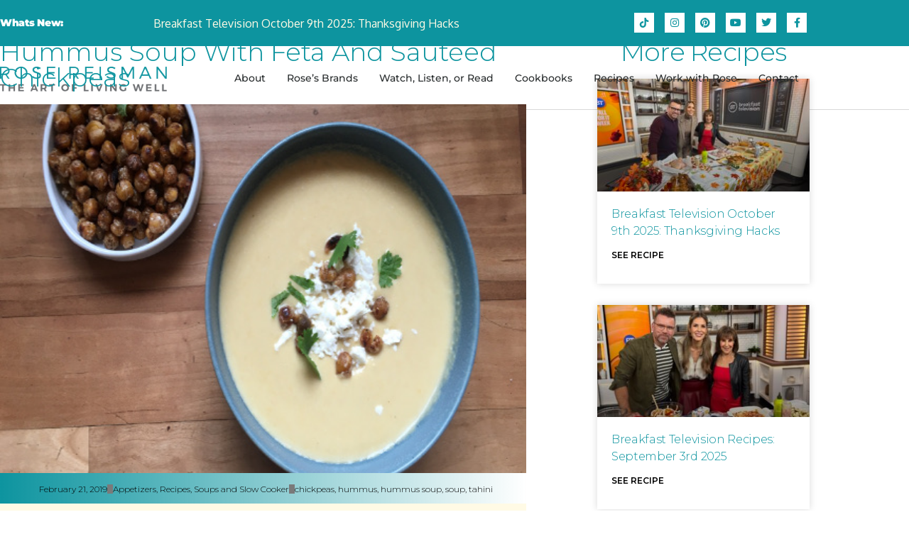

--- FILE ---
content_type: text/html; charset=UTF-8
request_url: https://www.artoflivingwell.ca/hummus-soup-with-feta-and-sauteed-chickpeas/
body_size: 14140
content:
<!DOCTYPE html>
<html lang="en-US">
<head>
	<meta charset="UTF-8">
	<meta name="viewport" content="width=device-width, initial-scale=1.0, viewport-fit=cover" />		<meta name='robots' content='index, follow, max-image-preview:large, max-snippet:-1, max-video-preview:-1' />
	<style>img:is([sizes="auto" i], [sizes^="auto," i]) { contain-intrinsic-size: 3000px 1500px }</style>
	
	<!-- This site is optimized with the Yoast SEO plugin v26.8 - https://yoast.com/product/yoast-seo-wordpress/ -->
	<title>Hummus Soup With Feta And Sautéed Chickpeas - Rose Reisman</title>
	<link rel="canonical" href="https://www.artoflivingwell.ca/hummus-soup-with-feta-and-sauteed-chickpeas/" />
	<meta property="og:locale" content="en_US" />
	<meta property="og:type" content="article" />
	<meta property="og:title" content="Hummus Soup With Feta And Sautéed Chickpeas - Rose Reisman" />
	<meta property="og:description" content="Hummus Soup With Feta And Sautéed Chickpeas" />
	<meta property="og:url" content="https://www.artoflivingwell.ca/hummus-soup-with-feta-and-sauteed-chickpeas/" />
	<meta property="og:site_name" content="Rose Reisman" />
	<meta property="article:published_time" content="2019-02-21T00:00:00+00:00" />
	<meta property="og:image" content="https://www.artoflivingwell.ca/wp-content/uploads/2019/07/hummus-soup-web.jpg" />
	<meta property="og:image:width" content="500" />
	<meta property="og:image:height" content="500" />
	<meta property="og:image:type" content="image/jpeg" />
	<meta name="author" content="rose" />
	<meta name="twitter:card" content="summary_large_image" />
	<meta name="twitter:label1" content="Written by" />
	<meta name="twitter:data1" content="rose" />
	<meta name="twitter:label2" content="Est. reading time" />
	<meta name="twitter:data2" content="1 minute" />
	<script type="application/ld+json" class="yoast-schema-graph">{"@context":"https://schema.org","@graph":[{"@type":"Article","@id":"https://www.artoflivingwell.ca/hummus-soup-with-feta-and-sauteed-chickpeas/#article","isPartOf":{"@id":"https://www.artoflivingwell.ca/hummus-soup-with-feta-and-sauteed-chickpeas/"},"author":{"name":"rose","@id":"https://www.artoflivingwell.ca/#/schema/person/49eb95b06af6bae05d491d1153da66ed"},"headline":"Hummus Soup With Feta And Sautéed Chickpeas","datePublished":"2019-02-21T00:00:00+00:00","mainEntityOfPage":{"@id":"https://www.artoflivingwell.ca/hummus-soup-with-feta-and-sauteed-chickpeas/"},"wordCount":248,"commentCount":0,"image":{"@id":"https://www.artoflivingwell.ca/hummus-soup-with-feta-and-sauteed-chickpeas/#primaryimage"},"thumbnailUrl":"https://www.artoflivingwell.ca/wp-content/uploads/2019/07/hummus-soup-web.jpg","keywords":["chickpeas","hummus","hummus soup","soup","tahini"],"articleSection":["Appetizers","Recipes","Soups and Slow Cooker"],"inLanguage":"en-US","potentialAction":[{"@type":"CommentAction","name":"Comment","target":["https://www.artoflivingwell.ca/hummus-soup-with-feta-and-sauteed-chickpeas/#respond"]}]},{"@type":"WebPage","@id":"https://www.artoflivingwell.ca/hummus-soup-with-feta-and-sauteed-chickpeas/","url":"https://www.artoflivingwell.ca/hummus-soup-with-feta-and-sauteed-chickpeas/","name":"Hummus Soup With Feta And Sautéed Chickpeas - Rose Reisman","isPartOf":{"@id":"https://www.artoflivingwell.ca/#website"},"primaryImageOfPage":{"@id":"https://www.artoflivingwell.ca/hummus-soup-with-feta-and-sauteed-chickpeas/#primaryimage"},"image":{"@id":"https://www.artoflivingwell.ca/hummus-soup-with-feta-and-sauteed-chickpeas/#primaryimage"},"thumbnailUrl":"https://www.artoflivingwell.ca/wp-content/uploads/2019/07/hummus-soup-web.jpg","datePublished":"2019-02-21T00:00:00+00:00","author":{"@id":"https://www.artoflivingwell.ca/#/schema/person/49eb95b06af6bae05d491d1153da66ed"},"breadcrumb":{"@id":"https://www.artoflivingwell.ca/hummus-soup-with-feta-and-sauteed-chickpeas/#breadcrumb"},"inLanguage":"en-US","potentialAction":[{"@type":"ReadAction","target":["https://www.artoflivingwell.ca/hummus-soup-with-feta-and-sauteed-chickpeas/"]}]},{"@type":"ImageObject","inLanguage":"en-US","@id":"https://www.artoflivingwell.ca/hummus-soup-with-feta-and-sauteed-chickpeas/#primaryimage","url":"https://www.artoflivingwell.ca/wp-content/uploads/2019/07/hummus-soup-web.jpg","contentUrl":"https://www.artoflivingwell.ca/wp-content/uploads/2019/07/hummus-soup-web.jpg","width":500,"height":500},{"@type":"BreadcrumbList","@id":"https://www.artoflivingwell.ca/hummus-soup-with-feta-and-sauteed-chickpeas/#breadcrumb","itemListElement":[{"@type":"ListItem","position":1,"name":"Home","item":"https://www.artoflivingwell.ca/"},{"@type":"ListItem","position":2,"name":"Hummus Soup With Feta And Sautéed Chickpeas"}]},{"@type":"WebSite","@id":"https://www.artoflivingwell.ca/#website","url":"https://www.artoflivingwell.ca/","name":"Rose Reisman","description":"The Art Of Living Well","potentialAction":[{"@type":"SearchAction","target":{"@type":"EntryPoint","urlTemplate":"https://www.artoflivingwell.ca/?s={search_term_string}"},"query-input":{"@type":"PropertyValueSpecification","valueRequired":true,"valueName":"search_term_string"}}],"inLanguage":"en-US"},{"@type":"Person","@id":"https://www.artoflivingwell.ca/#/schema/person/49eb95b06af6bae05d491d1153da66ed","name":"rose","image":{"@type":"ImageObject","inLanguage":"en-US","@id":"https://www.artoflivingwell.ca/#/schema/person/image/","url":"https://secure.gravatar.com/avatar/?s=96&d=mm&r=g","contentUrl":"https://secure.gravatar.com/avatar/?s=96&d=mm&r=g","caption":"rose"},"url":"https://www.artoflivingwell.ca/author/rose/"}]}</script>
	<!-- / Yoast SEO plugin. -->


<link rel="alternate" type="application/rss+xml" title="Rose Reisman &raquo; Feed" href="https://www.artoflivingwell.ca/feed/" />
<link rel="alternate" type="application/rss+xml" title="Rose Reisman &raquo; Comments Feed" href="https://www.artoflivingwell.ca/comments/feed/" />
<link rel="alternate" type="text/calendar" title="Rose Reisman &raquo; iCal Feed" href="https://www.artoflivingwell.ca/events/?ical=1" />
<link rel="alternate" type="application/rss+xml" title="Rose Reisman &raquo; Hummus Soup With Feta And Sautéed Chickpeas Comments Feed" href="https://www.artoflivingwell.ca/hummus-soup-with-feta-and-sauteed-chickpeas/feed/" />
<script>
window._wpemojiSettings = {"baseUrl":"https:\/\/s.w.org\/images\/core\/emoji\/16.0.1\/72x72\/","ext":".png","svgUrl":"https:\/\/s.w.org\/images\/core\/emoji\/16.0.1\/svg\/","svgExt":".svg","source":{"concatemoji":"https:\/\/www.artoflivingwell.ca\/wp-includes\/js\/wp-emoji-release.min.js?ver=6.8.3"}};
/*! This file is auto-generated */
!function(s,n){var o,i,e;function c(e){try{var t={supportTests:e,timestamp:(new Date).valueOf()};sessionStorage.setItem(o,JSON.stringify(t))}catch(e){}}function p(e,t,n){e.clearRect(0,0,e.canvas.width,e.canvas.height),e.fillText(t,0,0);var t=new Uint32Array(e.getImageData(0,0,e.canvas.width,e.canvas.height).data),a=(e.clearRect(0,0,e.canvas.width,e.canvas.height),e.fillText(n,0,0),new Uint32Array(e.getImageData(0,0,e.canvas.width,e.canvas.height).data));return t.every(function(e,t){return e===a[t]})}function u(e,t){e.clearRect(0,0,e.canvas.width,e.canvas.height),e.fillText(t,0,0);for(var n=e.getImageData(16,16,1,1),a=0;a<n.data.length;a++)if(0!==n.data[a])return!1;return!0}function f(e,t,n,a){switch(t){case"flag":return n(e,"\ud83c\udff3\ufe0f\u200d\u26a7\ufe0f","\ud83c\udff3\ufe0f\u200b\u26a7\ufe0f")?!1:!n(e,"\ud83c\udde8\ud83c\uddf6","\ud83c\udde8\u200b\ud83c\uddf6")&&!n(e,"\ud83c\udff4\udb40\udc67\udb40\udc62\udb40\udc65\udb40\udc6e\udb40\udc67\udb40\udc7f","\ud83c\udff4\u200b\udb40\udc67\u200b\udb40\udc62\u200b\udb40\udc65\u200b\udb40\udc6e\u200b\udb40\udc67\u200b\udb40\udc7f");case"emoji":return!a(e,"\ud83e\udedf")}return!1}function g(e,t,n,a){var r="undefined"!=typeof WorkerGlobalScope&&self instanceof WorkerGlobalScope?new OffscreenCanvas(300,150):s.createElement("canvas"),o=r.getContext("2d",{willReadFrequently:!0}),i=(o.textBaseline="top",o.font="600 32px Arial",{});return e.forEach(function(e){i[e]=t(o,e,n,a)}),i}function t(e){var t=s.createElement("script");t.src=e,t.defer=!0,s.head.appendChild(t)}"undefined"!=typeof Promise&&(o="wpEmojiSettingsSupports",i=["flag","emoji"],n.supports={everything:!0,everythingExceptFlag:!0},e=new Promise(function(e){s.addEventListener("DOMContentLoaded",e,{once:!0})}),new Promise(function(t){var n=function(){try{var e=JSON.parse(sessionStorage.getItem(o));if("object"==typeof e&&"number"==typeof e.timestamp&&(new Date).valueOf()<e.timestamp+604800&&"object"==typeof e.supportTests)return e.supportTests}catch(e){}return null}();if(!n){if("undefined"!=typeof Worker&&"undefined"!=typeof OffscreenCanvas&&"undefined"!=typeof URL&&URL.createObjectURL&&"undefined"!=typeof Blob)try{var e="postMessage("+g.toString()+"("+[JSON.stringify(i),f.toString(),p.toString(),u.toString()].join(",")+"));",a=new Blob([e],{type:"text/javascript"}),r=new Worker(URL.createObjectURL(a),{name:"wpTestEmojiSupports"});return void(r.onmessage=function(e){c(n=e.data),r.terminate(),t(n)})}catch(e){}c(n=g(i,f,p,u))}t(n)}).then(function(e){for(var t in e)n.supports[t]=e[t],n.supports.everything=n.supports.everything&&n.supports[t],"flag"!==t&&(n.supports.everythingExceptFlag=n.supports.everythingExceptFlag&&n.supports[t]);n.supports.everythingExceptFlag=n.supports.everythingExceptFlag&&!n.supports.flag,n.DOMReady=!1,n.readyCallback=function(){n.DOMReady=!0}}).then(function(){return e}).then(function(){var e;n.supports.everything||(n.readyCallback(),(e=n.source||{}).concatemoji?t(e.concatemoji):e.wpemoji&&e.twemoji&&(t(e.twemoji),t(e.wpemoji)))}))}((window,document),window._wpemojiSettings);
</script>
<style id='wp-emoji-styles-inline-css'>

	img.wp-smiley, img.emoji {
		display: inline !important;
		border: none !important;
		box-shadow: none !important;
		height: 1em !important;
		width: 1em !important;
		margin: 0 0.07em !important;
		vertical-align: -0.1em !important;
		background: none !important;
		padding: 0 !important;
	}
</style>
<link rel='stylesheet' id='woocommerce-layout-css' href='https://www.artoflivingwell.ca/wp-content/plugins/woocommerce/assets/css/woocommerce-layout.css?ver=10.4.3' media='all' />
<link rel='stylesheet' id='woocommerce-smallscreen-css' href='https://www.artoflivingwell.ca/wp-content/plugins/woocommerce/assets/css/woocommerce-smallscreen.css?ver=10.4.3' media='only screen and (max-width: 768px)' />
<link rel='stylesheet' id='woocommerce-general-css' href='//www.artoflivingwell.ca/wp-content/plugins/woocommerce/assets/css/twenty-nineteen.css?ver=10.4.3' media='all' />
<style id='woocommerce-inline-inline-css'>
.woocommerce form .form-row .required { visibility: visible; }
</style>
<link rel='stylesheet' id='tribe-events-v2-single-skeleton-css' href='https://www.artoflivingwell.ca/wp-content/plugins/the-events-calendar/build/css/tribe-events-single-skeleton.css?ver=6.15.14' media='all' />
<link rel='stylesheet' id='tribe-events-v2-single-skeleton-full-css' href='https://www.artoflivingwell.ca/wp-content/plugins/the-events-calendar/build/css/tribe-events-single-full.css?ver=6.15.14' media='all' />
<link rel='stylesheet' id='tec-events-elementor-widgets-base-styles-css' href='https://www.artoflivingwell.ca/wp-content/plugins/the-events-calendar/build/css/integrations/plugins/elementor/widgets/widget-base.css?ver=6.15.14' media='all' />
<link rel='stylesheet' id='twentynineteen-style-css' href='https://www.artoflivingwell.ca/wp-content/themes/twentynineteen/style.css?ver=3.2' media='all' />
<link rel='stylesheet' id='twentynineteen-print-style-css' href='https://www.artoflivingwell.ca/wp-content/themes/twentynineteen/print.css?ver=3.2' media='print' />
<link rel='stylesheet' id='elementor-frontend-css' href='https://www.artoflivingwell.ca/wp-content/plugins/elementor/assets/css/frontend.min.css?ver=3.34.2' media='all' />
<style id='elementor-frontend-inline-css'>
.elementor-499 .elementor-element.elementor-element-65e8f4b:not(.elementor-motion-effects-element-type-background), .elementor-499 .elementor-element.elementor-element-65e8f4b > .elementor-motion-effects-container > .elementor-motion-effects-layer{background-image:url("https://www.artoflivingwell.ca/wp-content/uploads/2019/07/hummus-soup-web.jpg");}
</style>
<link rel='stylesheet' id='widget-posts-css' href='https://www.artoflivingwell.ca/wp-content/plugins/elementor-pro/assets/css/widget-posts.min.css?ver=3.34.1' media='all' />
<link rel='stylesheet' id='widget-social-icons-css' href='https://www.artoflivingwell.ca/wp-content/plugins/elementor/assets/css/widget-social-icons.min.css?ver=3.34.2' media='all' />
<link rel='stylesheet' id='e-apple-webkit-css' href='https://www.artoflivingwell.ca/wp-content/plugins/elementor/assets/css/conditionals/apple-webkit.min.css?ver=3.34.2' media='all' />
<link rel='stylesheet' id='widget-image-css' href='https://www.artoflivingwell.ca/wp-content/plugins/elementor/assets/css/widget-image.min.css?ver=3.34.2' media='all' />
<link rel='stylesheet' id='widget-nav-menu-css' href='https://www.artoflivingwell.ca/wp-content/plugins/elementor-pro/assets/css/widget-nav-menu.min.css?ver=3.34.1' media='all' />
<link rel='stylesheet' id='widget-heading-css' href='https://www.artoflivingwell.ca/wp-content/plugins/elementor/assets/css/widget-heading.min.css?ver=3.34.2' media='all' />
<link rel='stylesheet' id='widget-spacer-css' href='https://www.artoflivingwell.ca/wp-content/plugins/elementor/assets/css/widget-spacer.min.css?ver=3.34.2' media='all' />
<link rel='stylesheet' id='widget-post-info-css' href='https://www.artoflivingwell.ca/wp-content/plugins/elementor-pro/assets/css/widget-post-info.min.css?ver=3.34.1' media='all' />
<link rel='stylesheet' id='widget-icon-list-css' href='https://www.artoflivingwell.ca/wp-content/plugins/elementor/assets/css/widget-icon-list.min.css?ver=3.34.2' media='all' />
<link rel='stylesheet' id='elementor-icons-shared-0-css' href='https://www.artoflivingwell.ca/wp-content/plugins/elementor/assets/lib/font-awesome/css/fontawesome.min.css?ver=5.15.3' media='all' />
<link rel='stylesheet' id='elementor-icons-fa-regular-css' href='https://www.artoflivingwell.ca/wp-content/plugins/elementor/assets/lib/font-awesome/css/regular.min.css?ver=5.15.3' media='all' />
<link rel='stylesheet' id='elementor-icons-fa-solid-css' href='https://www.artoflivingwell.ca/wp-content/plugins/elementor/assets/lib/font-awesome/css/solid.min.css?ver=5.15.3' media='all' />
<link rel='stylesheet' id='widget-share-buttons-css' href='https://www.artoflivingwell.ca/wp-content/plugins/elementor-pro/assets/css/widget-share-buttons.min.css?ver=3.34.1' media='all' />
<link rel='stylesheet' id='elementor-icons-fa-brands-css' href='https://www.artoflivingwell.ca/wp-content/plugins/elementor/assets/lib/font-awesome/css/brands.min.css?ver=5.15.3' media='all' />
<link rel='stylesheet' id='widget-post-navigation-css' href='https://www.artoflivingwell.ca/wp-content/plugins/elementor-pro/assets/css/widget-post-navigation.min.css?ver=3.34.1' media='all' />
<link rel='stylesheet' id='elementor-icons-css' href='https://www.artoflivingwell.ca/wp-content/plugins/elementor/assets/lib/eicons/css/elementor-icons.min.css?ver=5.46.0' media='all' />
<link rel='stylesheet' id='elementor-post-13427-css' href='https://www.artoflivingwell.ca/wp-content/uploads/elementor/css/post-13427.css?ver=1769090471' media='all' />
<link rel='stylesheet' id='font-awesome-5-all-css' href='https://www.artoflivingwell.ca/wp-content/plugins/elementor/assets/lib/font-awesome/css/all.min.css?ver=3.34.2' media='all' />
<link rel='stylesheet' id='font-awesome-4-shim-css' href='https://www.artoflivingwell.ca/wp-content/plugins/elementor/assets/lib/font-awesome/css/v4-shims.min.css?ver=3.34.2' media='all' />
<link rel='stylesheet' id='elementor-post-7-css' href='https://www.artoflivingwell.ca/wp-content/uploads/elementor/css/post-7.css?ver=1769090471' media='all' />
<link rel='stylesheet' id='elementor-post-19-css' href='https://www.artoflivingwell.ca/wp-content/uploads/elementor/css/post-19.css?ver=1769090472' media='all' />
<link rel='stylesheet' id='elementor-post-499-css' href='https://www.artoflivingwell.ca/wp-content/uploads/elementor/css/post-499.css?ver=1769090501' media='all' />
<link rel='stylesheet' id='newsletter-css' href='https://www.artoflivingwell.ca/wp-content/plugins/newsletter/style.css?ver=9.1.0' media='all' />
<link rel='stylesheet' id='custom-css-css' href='https://www.artoflivingwell.ca/wp-content/plugins/theme-customisations-master/custom/style.css?ver=6.8.3' media='all' />
<link rel='stylesheet' id='elementor-gf-local-roboto-css' href='https://www.artoflivingwell.ca/wp-content/uploads/elementor/google-fonts/css/roboto.css?ver=1747846205' media='all' />
<link rel='stylesheet' id='elementor-gf-local-robotoslab-css' href='https://www.artoflivingwell.ca/wp-content/uploads/elementor/google-fonts/css/robotoslab.css?ver=1747846209' media='all' />
<link rel='stylesheet' id='elementor-gf-local-montserrat-css' href='https://www.artoflivingwell.ca/wp-content/uploads/elementor/google-fonts/css/montserrat.css?ver=1747846215' media='all' />
<script src="https://www.artoflivingwell.ca/wp-includes/js/jquery/jquery.min.js?ver=3.7.1" id="jquery-core-js"></script>
<script src="https://www.artoflivingwell.ca/wp-includes/js/jquery/jquery-migrate.min.js?ver=3.4.1" id="jquery-migrate-js"></script>
<script src="https://www.artoflivingwell.ca/wp-content/plugins/woocommerce/assets/js/jquery-blockui/jquery.blockUI.min.js?ver=2.7.0-wc.10.4.3" id="wc-jquery-blockui-js" defer data-wp-strategy="defer"></script>
<script id="wc-add-to-cart-js-extra">
var wc_add_to_cart_params = {"ajax_url":"\/wp-admin\/admin-ajax.php","wc_ajax_url":"\/?wc-ajax=%%endpoint%%","i18n_view_cart":"View cart","cart_url":"https:\/\/www.artoflivingwell.ca\/cart\/","is_cart":"","cart_redirect_after_add":"no"};
</script>
<script src="https://www.artoflivingwell.ca/wp-content/plugins/woocommerce/assets/js/frontend/add-to-cart.min.js?ver=10.4.3" id="wc-add-to-cart-js" defer data-wp-strategy="defer"></script>
<script src="https://www.artoflivingwell.ca/wp-content/plugins/woocommerce/assets/js/js-cookie/js.cookie.min.js?ver=2.1.4-wc.10.4.3" id="wc-js-cookie-js" defer data-wp-strategy="defer"></script>
<script id="woocommerce-js-extra">
var woocommerce_params = {"ajax_url":"\/wp-admin\/admin-ajax.php","wc_ajax_url":"\/?wc-ajax=%%endpoint%%","i18n_password_show":"Show password","i18n_password_hide":"Hide password"};
</script>
<script src="https://www.artoflivingwell.ca/wp-content/plugins/woocommerce/assets/js/frontend/woocommerce.min.js?ver=10.4.3" id="woocommerce-js" defer data-wp-strategy="defer"></script>
<script src="https://www.artoflivingwell.ca/wp-content/plugins/theme-customisations-master/custom/custom.js?ver=6.8.3" id="custom-js-js"></script>
<script src="https://www.artoflivingwell.ca/wp-content/plugins/elementor/assets/lib/font-awesome/js/v4-shims.min.js?ver=3.34.2" id="font-awesome-4-shim-js"></script>
<link rel="https://api.w.org/" href="https://www.artoflivingwell.ca/wp-json/" /><link rel="alternate" title="JSON" type="application/json" href="https://www.artoflivingwell.ca/wp-json/wp/v2/posts/12923" /><link rel="EditURI" type="application/rsd+xml" title="RSD" href="https://www.artoflivingwell.ca/xmlrpc.php?rsd" />
<meta name="generator" content="WordPress 6.8.3" />
<meta name="generator" content="WooCommerce 10.4.3" />
<link rel='shortlink' href='https://www.artoflivingwell.ca/?p=12923' />
<link rel="alternate" title="oEmbed (JSON)" type="application/json+oembed" href="https://www.artoflivingwell.ca/wp-json/oembed/1.0/embed?url=https%3A%2F%2Fwww.artoflivingwell.ca%2Fhummus-soup-with-feta-and-sauteed-chickpeas%2F" />
<link rel="alternate" title="oEmbed (XML)" type="text/xml+oembed" href="https://www.artoflivingwell.ca/wp-json/oembed/1.0/embed?url=https%3A%2F%2Fwww.artoflivingwell.ca%2Fhummus-soup-with-feta-and-sauteed-chickpeas%2F&#038;format=xml" />
	<link rel="preconnect" href="https://fonts.googleapis.com">
	<link rel="preconnect" href="https://fonts.gstatic.com">
	<link href='https://fonts.googleapis.com/css2?display=swap&family=Oxygen&family=Montserrat:wght@200;300;600' rel='stylesheet'><!-- Global site tag (gtag.js) - Google Analytics -->
<script async src="https://www.googletagmanager.com/gtag/js?id=UA-149761292-1"></script>
<script>
  window.dataLayer = window.dataLayer || [];
  function gtag(){dataLayer.push(arguments);}
  gtag('js', new Date());

  gtag('config', 'UA-149761292-1');
</script><meta name="tec-api-version" content="v1"><meta name="tec-api-origin" content="https://www.artoflivingwell.ca"><link rel="alternate" href="https://www.artoflivingwell.ca/wp-json/tribe/events/v1/" /><link rel="pingback" href="https://www.artoflivingwell.ca/xmlrpc.php">	<noscript><style>.woocommerce-product-gallery{ opacity: 1 !important; }</style></noscript>
	<meta name="generator" content="Elementor 3.34.2; features: additional_custom_breakpoints; settings: css_print_method-external, google_font-enabled, font_display-auto">
<style>.recentcomments a{display:inline !important;padding:0 !important;margin:0 !important;}</style>			<style>
				.e-con.e-parent:nth-of-type(n+4):not(.e-lazyloaded):not(.e-no-lazyload),
				.e-con.e-parent:nth-of-type(n+4):not(.e-lazyloaded):not(.e-no-lazyload) * {
					background-image: none !important;
				}
				@media screen and (max-height: 1024px) {
					.e-con.e-parent:nth-of-type(n+3):not(.e-lazyloaded):not(.e-no-lazyload),
					.e-con.e-parent:nth-of-type(n+3):not(.e-lazyloaded):not(.e-no-lazyload) * {
						background-image: none !important;
					}
				}
				@media screen and (max-height: 640px) {
					.e-con.e-parent:nth-of-type(n+2):not(.e-lazyloaded):not(.e-no-lazyload),
					.e-con.e-parent:nth-of-type(n+2):not(.e-lazyloaded):not(.e-no-lazyload) * {
						background-image: none !important;
					}
				}
			</style>
					<style id="wp-custom-css">
			h1:not(.site-title):before,
.h1:before {
	display:none;
}

h2:not(.site-title):before,
.h2:before {
	display:none;
}
ul { 
	font-family: "montserrat";
	font-size: 14px;
	font-weight: 300;
}

ul li {
	margin-bottom: 12px;
}

ol {
	font-family: "montserrat";
	font-size: 18px;
	font-weight: 400;
	list-style: none;
	counter-reset: my-awesome-counter;
}

ol li {
  counter-increment: my-awesome-counter;
	margin-left:-20px;
	margin-bottom: 12px;
}

ol li::before {
  content: counter(my-awesome-counter) ". ";
  font-weight: bold;
}

.elementor-pagination {
	padding-top: 50px;
	font-family: "montserrat";
	font-size: 21px;
	font-weight: 300;
}

#place_order {
	background-color:#0D949F;
	border-radius:0;
}

.woocommerce-notice {
	background-color:#0D949F;
}

.woocommerce-info {
	background-color:#0D949F;
}

.button {
	background-color:#0D949F;
	border-radius:0;
}		</style>
			<style id="egf-frontend-styles" type="text/css">
		p {color: #494949;font-family: 'Oxygen', sans-serif;font-size: 16px;font-style: normal;font-weight: 400;line-height: 1.5;} h1 {font-family: 'Montserrat', sans-serif;font-size: 48px;font-style: normal;font-weight: 300;line-height: 1.5;} h2 {font-family: 'Montserrat', sans-serif;font-size: 36px;font-style: normal;font-weight: 300;line-height: 1.5;} h3 {font-family: 'Montserrat', sans-serif;font-size: 48px;font-style: normal;font-weight: 200;line-height: 1.5;} h6 {font-family: 'Montserrat', sans-serif;font-size: 19px;font-style: normal;font-weight: 300;line-height: 1.5;} h5 {font-family: 'Montserrat', sans-serif;font-style: normal;font-weight: 600;line-height: 1.5;} h4 {font-family: 'Montserrat', sans-serif;font-size: 24px;font-style: normal;font-weight: 300;line-height: 1.5;margin-top: 28px;margin-bottom: 28px;padding-top: 28px;padding-bottom: 28px;border-top-color: #dddddd;border-top-style: dotted;border-top-width: 1px;} 	</style>
	</head>
<body class="wp-singular post-template-default single single-post postid-12923 single-format-standard wp-embed-responsive wp-theme-twentynineteen theme-twentynineteen woocommerce-no-js tribe-no-js singular image-filters-enabled elementor-default elementor-template-full-width elementor-kit-13427 elementor-page-499">
		<header data-elementor-type="header" data-elementor-id="7" class="elementor elementor-7 elementor-location-header" data-elementor-post-type="elementor_library">
					<section class="elementor-section elementor-top-section elementor-element elementor-element-320f1f9d elementor-section-height-min-height elementor-section-content-middle elementor-section-boxed elementor-section-height-default elementor-section-items-middle" data-id="320f1f9d" data-element_type="section" data-settings="{&quot;background_background&quot;:&quot;classic&quot;}">
						<div class="elementor-container elementor-column-gap-no">
					<div class="elementor-column elementor-col-33 elementor-top-column elementor-element elementor-element-221c31b1" data-id="221c31b1" data-element_type="column">
			<div class="elementor-widget-wrap elementor-element-populated">
						<div class="elementor-element elementor-element-72e4801 elementor-widget elementor-widget-text-editor" data-id="72e4801" data-element_type="widget" data-widget_type="text-editor.default">
				<div class="elementor-widget-container">
									<h5><strong><span style="color: #ffffff;">Whats New:</span></strong></h5>								</div>
				</div>
					</div>
		</div>
				<div class="elementor-column elementor-col-33 elementor-top-column elementor-element elementor-element-cc54682" data-id="cc54682" data-element_type="column">
			<div class="elementor-widget-wrap elementor-element-populated">
						<div class="elementor-element elementor-element-de5cbdb elementor-grid-1 elementor-posts--thumbnail-none elementor-grid-tablet-1 elementor-posts--align-center elementor-grid-mobile-1 elementor-widget elementor-widget-posts" data-id="de5cbdb" data-element_type="widget" data-settings="{&quot;classic_columns&quot;:&quot;1&quot;,&quot;classic_columns_tablet&quot;:&quot;1&quot;,&quot;classic_columns_mobile&quot;:&quot;1&quot;,&quot;classic_row_gap&quot;:{&quot;unit&quot;:&quot;px&quot;,&quot;size&quot;:35,&quot;sizes&quot;:[]},&quot;classic_row_gap_tablet&quot;:{&quot;unit&quot;:&quot;px&quot;,&quot;size&quot;:&quot;&quot;,&quot;sizes&quot;:[]},&quot;classic_row_gap_mobile&quot;:{&quot;unit&quot;:&quot;px&quot;,&quot;size&quot;:&quot;&quot;,&quot;sizes&quot;:[]}}" data-widget_type="posts.classic">
				<div class="elementor-widget-container">
							<div class="elementor-posts-container elementor-posts elementor-posts--skin-classic elementor-grid" role="list">
				<article class="elementor-post elementor-grid-item post-15498 post type-post status-publish format-standard has-post-thumbnail hentry category-recipes category-seasonal-recipes-recipes tag-breakfast-television entry" role="listitem">
				<div class="elementor-post__text">
				<p class="elementor-post__title">
			<a href="https://www.artoflivingwell.ca/breakfast-television-october-9th-2025-thanksgiving-hacks/" >
				Breakfast Television October 9th 2025: Thanksgiving Hacks			</a>
		</p>
				</div>
				</article>
				</div>
		
						</div>
				</div>
					</div>
		</div>
				<div class="elementor-column elementor-col-33 elementor-top-column elementor-element elementor-element-52d4a9b9" data-id="52d4a9b9" data-element_type="column">
			<div class="elementor-widget-wrap elementor-element-populated">
						<div class="elementor-element elementor-element-4887d56 elementor-shape-square e-grid-align-mobile-center e-grid-align-tablet-left e-grid-align-right elementor-grid-0 elementor-widget elementor-widget-social-icons" data-id="4887d56" data-element_type="widget" data-widget_type="social-icons.default">
				<div class="elementor-widget-container">
							<div class="elementor-social-icons-wrapper elementor-grid" role="list">
							<span class="elementor-grid-item" role="listitem">
					<a class="elementor-icon elementor-social-icon elementor-social-icon- elementor-repeater-item-1457a3b" href="https://www.tiktok.com/@rosereisman" target="_blank">
						<span class="elementor-screen-only"></span>
						<svg xmlns="http://www.w3.org/2000/svg" viewBox="0 0 491.91 553.03"><g id="a"></g><g id="b"><g id="c"><path d="M491.91,140.95v96.49c-49.7,1.81-95.48-10.66-138.54-36.4-.16,1.74-.37,2.97-.37,4.2,.23,55.08,.12,110.17,.86,165.25,.42,31.45-5.79,61.19-19.89,89.17-20.73,41.16-53.69,68.34-96.99,83.39-24.6,8.55-50.12,11.82-75.76,8.99-73.01-8.06-124.77-44.93-150.35-115.15C2.25,413.2-1.39,388.43,.48,363.28c2.82-38.02,17.12-71.58,42.09-100.43,23.12-26.72,51.72-45.15,85.57-55.25,17.89-5.33,36.23-7.75,54.92-6.76,6.66,.35,13.29,1.12,19.94,1.66,2.17,.17,3.46,.97,3.46,3.43-.05,29.68-.05,59.36-.08,89.04,0,.5-.28,1-.53,1.86-4.18-.92-8.28-1.88-12.4-2.73-20.98-4.33-40.65-.37-58.92,10.24-18.36,10.66-31.05,26.23-37.71,46.5-4.13,12.56-4.28,25.41-2.61,38.41,1.49,11.64,4.83,22.63,10.91,32.71,10.72,17.75,26.26,29.44,46.07,34.91,29.22,8.06,56.69,4.17,81.03-14.7,15.3-11.86,24.36-27.88,27.13-47,1.37-9.46,1.65-19.14,1.66-28.73,.1-120.2,.07-240.4,.07-360.6q0-5.92,5.83-5.8c27.26,.6,54.53,1.27,81.8,1.72,4.01,.07,5.09,1.3,5.08,5.34-.1,36.67,11.88,69.14,35.51,97.03,11.38,13.43,26.64,21.58,43.14,27.34,17.3,6.04,35.25,8.2,53.45,8.84,1.47,.05,2.94,.11,4.41,.21,.39,.03,.76,.2,1.64,.44Z"></path></g></g></svg>					</a>
				</span>
							<span class="elementor-grid-item" role="listitem">
					<a class="elementor-icon elementor-social-icon elementor-social-icon-instagram elementor-repeater-item-104d3e4" href="http://www.instagram.com/rosereisman" target="_blank">
						<span class="elementor-screen-only">Instagram</span>
						<i aria-hidden="true" class="fab fa-instagram"></i>					</a>
				</span>
							<span class="elementor-grid-item" role="listitem">
					<a class="elementor-icon elementor-social-icon elementor-social-icon-pinterest elementor-repeater-item-10f8950" href="https://www.pinterest.com/rosereisman/" target="_blank">
						<span class="elementor-screen-only">Pinterest</span>
						<i aria-hidden="true" class="fab fa-pinterest"></i>					</a>
				</span>
							<span class="elementor-grid-item" role="listitem">
					<a class="elementor-icon elementor-social-icon elementor-social-icon-youtube elementor-repeater-item-3daf4fd" href="https://www.youtube.com/user/artoflivingwell" target="_blank">
						<span class="elementor-screen-only">Youtube</span>
						<i aria-hidden="true" class="fab fa-youtube"></i>					</a>
				</span>
							<span class="elementor-grid-item" role="listitem">
					<a class="elementor-icon elementor-social-icon elementor-social-icon-twitter elementor-repeater-item-c413817" href="https://twitter.com/rosereisman" target="_blank">
						<span class="elementor-screen-only">Twitter</span>
						<i aria-hidden="true" class="fab fa-twitter"></i>					</a>
				</span>
							<span class="elementor-grid-item" role="listitem">
					<a class="elementor-icon elementor-social-icon elementor-social-icon-facebook-f elementor-repeater-item-5646027" href="https://www.facebook.com/rosereisman" target="_blank">
						<span class="elementor-screen-only">Facebook-f</span>
						<i aria-hidden="true" class="fab fa-facebook-f"></i>					</a>
				</span>
					</div>
						</div>
				</div>
					</div>
		</div>
					</div>
		</section>
				<section class="elementor-section elementor-top-section elementor-element elementor-element-7a9ff2ad elementor-section-content-middle elementor-section-boxed elementor-section-height-default elementor-section-height-default" data-id="7a9ff2ad" data-element_type="section">
						<div class="elementor-container elementor-column-gap-no">
					<div class="elementor-column elementor-col-50 elementor-top-column elementor-element elementor-element-39e966df" data-id="39e966df" data-element_type="column">
			<div class="elementor-widget-wrap elementor-element-populated">
						<div class="elementor-element elementor-element-42e750b elementor-widget elementor-widget-image" data-id="42e750b" data-element_type="widget" data-widget_type="image.default">
				<div class="elementor-widget-container">
																<a href="https://www.artoflivingwell.ca/">
							<img fetchpriority="high" width="640" height="97" src="https://www.artoflivingwell.ca/wp-content/uploads/2019/06/art-of-living-well-logo@2x.png" class="attachment-large size-large wp-image-17" alt="" srcset="https://www.artoflivingwell.ca/wp-content/uploads/2019/06/art-of-living-well-logo@2x.png 648w, https://www.artoflivingwell.ca/wp-content/uploads/2019/06/art-of-living-well-logo@2x-450x68.png 450w, https://www.artoflivingwell.ca/wp-content/uploads/2019/06/art-of-living-well-logo@2x-300x45.png 300w" sizes="(max-width: 640px) 100vw, 640px" />								</a>
															</div>
				</div>
					</div>
		</div>
				<div class="elementor-column elementor-col-50 elementor-top-column elementor-element elementor-element-726fe07b" data-id="726fe07b" data-element_type="column">
			<div class="elementor-widget-wrap elementor-element-populated">
						<div class="elementor-element elementor-element-4b2287e8 elementor-nav-menu__align-end elementor-nav-menu--stretch elementor-nav-menu--dropdown-tablet elementor-nav-menu__text-align-aside elementor-nav-menu--toggle elementor-nav-menu--burger elementor-widget elementor-widget-nav-menu" data-id="4b2287e8" data-element_type="widget" data-settings="{&quot;full_width&quot;:&quot;stretch&quot;,&quot;layout&quot;:&quot;horizontal&quot;,&quot;submenu_icon&quot;:{&quot;value&quot;:&quot;&lt;i class=\&quot;fas fa-caret-down\&quot; aria-hidden=\&quot;true\&quot;&gt;&lt;\/i&gt;&quot;,&quot;library&quot;:&quot;fa-solid&quot;},&quot;toggle&quot;:&quot;burger&quot;}" data-widget_type="nav-menu.default">
				<div class="elementor-widget-container">
								<nav aria-label="Menu" class="elementor-nav-menu--main elementor-nav-menu__container elementor-nav-menu--layout-horizontal e--pointer-background e--animation-fade">
				<ul id="menu-1-4b2287e8" class="elementor-nav-menu"><li class="menu-item menu-item-type-post_type menu-item-object-page menu-item-101"><a href="https://www.artoflivingwell.ca/about/" class="elementor-item">About</a></li>
<li class="menu-item menu-item-type-post_type menu-item-object-page menu-item-100"><a href="https://www.artoflivingwell.ca/roses-brands/" class="elementor-item">Rose’s Brands</a></li>
<li class="menu-item menu-item-type-post_type menu-item-object-page menu-item-14953"><a href="https://www.artoflivingwell.ca/watch-listen-or-read/" class="elementor-item">Watch, Listen, or Read</a></li>
<li class="menu-item menu-item-type-post_type menu-item-object-page menu-item-98"><a href="https://www.artoflivingwell.ca/cookbooks/" class="elementor-item">Cookbooks</a></li>
<li class="menu-item menu-item-type-post_type menu-item-object-page menu-item-97"><a href="https://www.artoflivingwell.ca/recipes/" class="elementor-item">Recipes</a></li>
<li class="menu-item menu-item-type-post_type menu-item-object-page menu-item-96"><a href="https://www.artoflivingwell.ca/work-with-rose/" class="elementor-item">Work with Rose</a></li>
<li class="menu-item menu-item-type-post_type menu-item-object-page menu-item-95"><a href="https://www.artoflivingwell.ca/contact/" class="elementor-item">Contact</a></li>
</ul>			</nav>
					<div class="elementor-menu-toggle" role="button" tabindex="0" aria-label="Menu Toggle" aria-expanded="false">
			<i aria-hidden="true" role="presentation" class="elementor-menu-toggle__icon--open eicon-menu-bar"></i><i aria-hidden="true" role="presentation" class="elementor-menu-toggle__icon--close eicon-close"></i>		</div>
					<nav class="elementor-nav-menu--dropdown elementor-nav-menu__container" aria-hidden="true">
				<ul id="menu-2-4b2287e8" class="elementor-nav-menu"><li class="menu-item menu-item-type-post_type menu-item-object-page menu-item-101"><a href="https://www.artoflivingwell.ca/about/" class="elementor-item" tabindex="-1">About</a></li>
<li class="menu-item menu-item-type-post_type menu-item-object-page menu-item-100"><a href="https://www.artoflivingwell.ca/roses-brands/" class="elementor-item" tabindex="-1">Rose’s Brands</a></li>
<li class="menu-item menu-item-type-post_type menu-item-object-page menu-item-14953"><a href="https://www.artoflivingwell.ca/watch-listen-or-read/" class="elementor-item" tabindex="-1">Watch, Listen, or Read</a></li>
<li class="menu-item menu-item-type-post_type menu-item-object-page menu-item-98"><a href="https://www.artoflivingwell.ca/cookbooks/" class="elementor-item" tabindex="-1">Cookbooks</a></li>
<li class="menu-item menu-item-type-post_type menu-item-object-page menu-item-97"><a href="https://www.artoflivingwell.ca/recipes/" class="elementor-item" tabindex="-1">Recipes</a></li>
<li class="menu-item menu-item-type-post_type menu-item-object-page menu-item-96"><a href="https://www.artoflivingwell.ca/work-with-rose/" class="elementor-item" tabindex="-1">Work with Rose</a></li>
<li class="menu-item menu-item-type-post_type menu-item-object-page menu-item-95"><a href="https://www.artoflivingwell.ca/contact/" class="elementor-item" tabindex="-1">Contact</a></li>
</ul>			</nav>
						</div>
				</div>
					</div>
		</div>
					</div>
		</section>
				</header>
				<div data-elementor-type="single" data-elementor-id="499" class="elementor elementor-499 elementor-location-single post-12923 post type-post status-publish format-standard has-post-thumbnail hentry category-appetizers category-recipes category-soups-and-slow-cooker tag-chickpeas tag-hummus tag-hummus-soup tag-soup tag-tahini entry" data-elementor-post-type="elementor_library">
					<section class="elementor-section elementor-top-section elementor-element elementor-element-76e11b0 elementor-section-boxed elementor-section-height-default elementor-section-height-default" data-id="76e11b0" data-element_type="section">
						<div class="elementor-container elementor-column-gap-default">
					<div class="elementor-column elementor-col-50 elementor-top-column elementor-element elementor-element-a5d121a" data-id="a5d121a" data-element_type="column">
			<div class="elementor-widget-wrap elementor-element-populated">
						<div class="elementor-element elementor-element-44c087e elementor-widget elementor-widget-theme-post-excerpt" data-id="44c087e" data-element_type="widget" data-widget_type="theme-post-excerpt.default">
				<div class="elementor-widget-container">
					Hummus Soup With Feta And Sautéed Chickpeas				</div>
				</div>
				<section class="elementor-section elementor-inner-section elementor-element elementor-element-65e8f4b elementor-section-boxed elementor-section-height-default elementor-section-height-default" data-id="65e8f4b" data-element_type="section" data-settings="{&quot;background_background&quot;:&quot;classic&quot;}">
						<div class="elementor-container elementor-column-gap-default">
					<div class="elementor-column elementor-col-100 elementor-inner-column elementor-element elementor-element-e02183f" data-id="e02183f" data-element_type="column">
			<div class="elementor-widget-wrap elementor-element-populated">
						<div class="elementor-element elementor-element-cd94c9a elementor-widget elementor-widget-spacer" data-id="cd94c9a" data-element_type="widget" data-widget_type="spacer.default">
				<div class="elementor-widget-container">
							<div class="elementor-spacer">
			<div class="elementor-spacer-inner"></div>
		</div>
						</div>
				</div>
					</div>
		</div>
					</div>
		</section>
				<div class="elementor-element elementor-element-88f7f61 elementor-align-left elementor-widget elementor-widget-post-info" data-id="88f7f61" data-element_type="widget" data-widget_type="post-info.default">
				<div class="elementor-widget-container">
							<ul class="elementor-inline-items elementor-icon-list-items elementor-post-info">
								<li class="elementor-icon-list-item elementor-repeater-item-f81ca04 elementor-inline-item" itemprop="datePublished">
						<a href="https://www.artoflivingwell.ca/2019/02/21/">
														<span class="elementor-icon-list-text elementor-post-info__item elementor-post-info__item--type-date">
										<time>February 21, 2019</time>					</span>
									</a>
				</li>
				<li class="elementor-icon-list-item elementor-repeater-item-4791d97 elementor-inline-item" itemprop="about">
													<span class="elementor-icon-list-text elementor-post-info__item elementor-post-info__item--type-terms">
										<span class="elementor-post-info__terms-list">
				<a href="https://www.artoflivingwell.ca/category/recipes/appetizers/" class="elementor-post-info__terms-list-item">Appetizers</a>, <a href="https://www.artoflivingwell.ca/category/recipes/" class="elementor-post-info__terms-list-item">Recipes</a>, <a href="https://www.artoflivingwell.ca/category/recipes/soups-and-slow-cooker/" class="elementor-post-info__terms-list-item">Soups and Slow Cooker</a>				</span>
					</span>
								</li>
				<li class="elementor-icon-list-item elementor-repeater-item-ced307d elementor-inline-item" itemprop="about">
													<span class="elementor-icon-list-text elementor-post-info__item elementor-post-info__item--type-terms">
										<span class="elementor-post-info__terms-list">
				<a href="https://www.artoflivingwell.ca/tag/chickpeas/" class="elementor-post-info__terms-list-item">chickpeas</a>, <a href="https://www.artoflivingwell.ca/tag/hummus/" class="elementor-post-info__terms-list-item">hummus</a>, <a href="https://www.artoflivingwell.ca/tag/hummus-soup/" class="elementor-post-info__terms-list-item">hummus soup</a>, <a href="https://www.artoflivingwell.ca/tag/soup/" class="elementor-post-info__terms-list-item">soup</a>, <a href="https://www.artoflivingwell.ca/tag/tahini/" class="elementor-post-info__terms-list-item">tahini</a>				</span>
					</span>
								</li>
				</ul>
						</div>
				</div>
				<section class="elementor-section elementor-inner-section elementor-element elementor-element-405f601 elementor-section-boxed elementor-section-height-default elementor-section-height-default" data-id="405f601" data-element_type="section" data-settings="{&quot;background_background&quot;:&quot;classic&quot;}">
						<div class="elementor-container elementor-column-gap-default">
					<div class="elementor-column elementor-col-100 elementor-inner-column elementor-element elementor-element-7635d2f" data-id="7635d2f" data-element_type="column">
			<div class="elementor-widget-wrap elementor-element-populated">
						<div class="elementor-element elementor-element-b409f71 elementor-share-buttons--view-icon-text elementor-share-buttons--skin-gradient elementor-share-buttons--shape-square elementor-grid-0 elementor-share-buttons--color-official elementor-widget elementor-widget-global elementor-global-11323 elementor-widget-share-buttons" data-id="b409f71" data-element_type="widget" data-widget_type="share-buttons.default">
				<div class="elementor-widget-container">
							<div class="elementor-grid" role="list">
								<div class="elementor-grid-item" role="listitem">
						<div class="elementor-share-btn elementor-share-btn_facebook" role="button" tabindex="0" aria-label="Share on facebook">
															<span class="elementor-share-btn__icon">
								<i class="fab fa-facebook" aria-hidden="true"></i>							</span>
																						<div class="elementor-share-btn__text">
																			<span class="elementor-share-btn__title">
										Facebook									</span>
																	</div>
													</div>
					</div>
									<div class="elementor-grid-item" role="listitem">
						<div class="elementor-share-btn elementor-share-btn_pinterest" role="button" tabindex="0" aria-label="Share on pinterest">
															<span class="elementor-share-btn__icon">
								<i class="fab fa-pinterest" aria-hidden="true"></i>							</span>
																						<div class="elementor-share-btn__text">
																			<span class="elementor-share-btn__title">
										Pinterest									</span>
																	</div>
													</div>
					</div>
									<div class="elementor-grid-item" role="listitem">
						<div class="elementor-share-btn elementor-share-btn_twitter" role="button" tabindex="0" aria-label="Share on twitter">
															<span class="elementor-share-btn__icon">
								<i class="fab fa-twitter" aria-hidden="true"></i>							</span>
																						<div class="elementor-share-btn__text">
																			<span class="elementor-share-btn__title">
										Twitter									</span>
																	</div>
													</div>
					</div>
									<div class="elementor-grid-item" role="listitem">
						<div class="elementor-share-btn elementor-share-btn_linkedin" role="button" tabindex="0" aria-label="Share on linkedin">
															<span class="elementor-share-btn__icon">
								<i class="fab fa-linkedin" aria-hidden="true"></i>							</span>
																						<div class="elementor-share-btn__text">
																			<span class="elementor-share-btn__title">
										LinkedIn									</span>
																	</div>
													</div>
					</div>
						</div>
						</div>
				</div>
				<div class="elementor-element elementor-element-2537bc7 elementor-widget elementor-widget-theme-post-content" data-id="2537bc7" data-element_type="widget" data-widget_type="theme-post-content.default">
				<div class="elementor-widget-container">
					<p>The transformation from hummus dip to a soup is unexpected, and the results are outstanding—smooth and delicate in flavour. The garnish of feta and sautéed chickpeas complete the soup.</p>
<p><strong>RECIPE INSTRUCTIONS</strong><br />
1.	Lightly coat a large, nonstick pot with cooking spray. Add tbsp. of oil and set over medium heat. Add the onion and garlic and sauté for 5 minutes. Add the carrots and cook for 3 minutes.</p>
<p>2.	Add the stock, 2 1/2 cups of the chickpeas, potato, tahini, cumin, lemon juice, chili sauce, salt and pepper. Bring to a boil, then reduce the heat and simmer, covered, for 15 minutes or until the potato is just tender.</p>
<p>3.	Purée the soup in a blender or food processor in batches. Return the soup to the saucepan and heat through. </p>
<p>4.	In a skillet, heat 2 tbsp. oil and sautéed remaining half cup chickpeas until crisp.</p>
<p>5.	Serve the soup in bowls, and garnish with the sautéed chickpeas and the cilantro, feta.</p>
<p><strong>INGREDIENTS</strong><br />
4 tsp vegetable oil<br />
1 cup chopped onion<br />
2 tsp chopped garlic<br />
1/2 cup finely chopped carrots<br />
4 cups chicken (or vegetable) stock<br />
3 cups canned chickpeas, drained and rinsed<br />
1 cup peeled and diced potato<br />
3 Tbsp. tahini (sesame seed paste)<br />
1/2 tsp ground cumin<br />
1 tsp lemon juice<br />
1 tsp hot chili sauce<br />
Pinch of salt and pepper<br />
3 Tbsp. chopped cilantro<br />
2 Tbsp. crumbled feta cheese</p>
<p><strong>NOTES</strong><br />
Serves 6<br />
prep time 15 minutes<br />
cook time 23 minutes  </p>
<p>Per serving Calories 254<br />
• Protein 12 g<br />
• Carbohydrates 35 g<br />
• Fiber 6.6 g<br />
• Total fat 7.4 g<br />
• Saturated fat 1.1 g<br />
• Cholesterol 3 mg<br />
• Sodium 680 mg</p>
				</div>
				</div>
					</div>
		</div>
					</div>
		</section>
					</div>
		</div>
				<div class="elementor-column elementor-col-50 elementor-top-column elementor-element elementor-element-0ef92fb" data-id="0ef92fb" data-element_type="column">
			<div class="elementor-widget-wrap elementor-element-populated">
						<div class="elementor-element elementor-element-81d46c4 elementor-widget elementor-widget-heading" data-id="81d46c4" data-element_type="widget" data-widget_type="heading.default">
				<div class="elementor-widget-container">
					<h2 class="elementor-heading-title elementor-size-default">More Recipes</h2>				</div>
				</div>
				<div class="elementor-element elementor-element-d568d74 elementor-grid-1 elementor-grid-tablet-2 elementor-grid-mobile-1 elementor-posts--thumbnail-top elementor-card-shadow-yes elementor-posts__hover-gradient elementor-widget elementor-widget-global elementor-global-527 elementor-widget-posts" data-id="d568d74" data-element_type="widget" data-settings="{&quot;cards_columns&quot;:&quot;1&quot;,&quot;cards_row_gap&quot;:{&quot;unit&quot;:&quot;px&quot;,&quot;size&quot;:30,&quot;sizes&quot;:[]},&quot;cards_columns_tablet&quot;:&quot;2&quot;,&quot;cards_columns_mobile&quot;:&quot;1&quot;,&quot;cards_row_gap_tablet&quot;:{&quot;unit&quot;:&quot;px&quot;,&quot;size&quot;:&quot;&quot;,&quot;sizes&quot;:[]},&quot;cards_row_gap_mobile&quot;:{&quot;unit&quot;:&quot;px&quot;,&quot;size&quot;:&quot;&quot;,&quot;sizes&quot;:[]}}" data-widget_type="posts.cards">
				<div class="elementor-widget-container">
							<div class="elementor-posts-container elementor-posts elementor-posts--skin-cards elementor-grid" role="list">
				<article class="elementor-post elementor-grid-item post-15498 post type-post status-publish format-standard has-post-thumbnail hentry category-recipes category-seasonal-recipes-recipes tag-breakfast-television entry" role="listitem">
			<div class="elementor-post__card">
				<a class="elementor-post__thumbnail__link" href="https://www.artoflivingwell.ca/breakfast-television-october-9th-2025-thanksgiving-hacks/" tabindex="-1" ><div class="elementor-post__thumbnail"><img width="300" height="225" src="https://www.artoflivingwell.ca/wp-content/uploads/2025/10/IMG_6032-300x225.jpg" class="attachment-medium size-medium wp-image-15499" alt="" decoding="async" srcset="https://www.artoflivingwell.ca/wp-content/uploads/2025/10/IMG_6032-300x225.jpg 300w, https://www.artoflivingwell.ca/wp-content/uploads/2025/10/IMG_6032-1024x768.jpg 1024w, https://www.artoflivingwell.ca/wp-content/uploads/2025/10/IMG_6032-768x576.jpg 768w, https://www.artoflivingwell.ca/wp-content/uploads/2025/10/IMG_6032-1536x1152.jpg 1536w, https://www.artoflivingwell.ca/wp-content/uploads/2025/10/IMG_6032-2048x1536.jpg 2048w, https://www.artoflivingwell.ca/wp-content/uploads/2025/10/IMG_6032-1568x1176.jpg 1568w, https://www.artoflivingwell.ca/wp-content/uploads/2025/10/IMG_6032-450x338.jpg 450w" sizes="(max-width: 300px) 100vw, 300px" /></div></a>
				<div class="elementor-post__text">
				<h6 class="elementor-post__title">
			<a href="https://www.artoflivingwell.ca/breakfast-television-october-9th-2025-thanksgiving-hacks/" >
				Breakfast Television October 9th 2025: Thanksgiving Hacks			</a>
		</h6>
		
		<a class="elementor-post__read-more" href="https://www.artoflivingwell.ca/breakfast-television-october-9th-2025-thanksgiving-hacks/" aria-label="Read more about Breakfast Television October 9th 2025: Thanksgiving Hacks" tabindex="-1" >
			See Recipe		</a>

				</div>
					</div>
		</article>
				<article class="elementor-post elementor-grid-item post-15488 post type-post status-publish format-standard has-post-thumbnail hentry category-breakfast-television category-recipes tag-breakfast-television entry" role="listitem">
			<div class="elementor-post__card">
				<a class="elementor-post__thumbnail__link" href="https://www.artoflivingwell.ca/breakfast-television-recipes-september-3rd-2025/" tabindex="-1" ><div class="elementor-post__thumbnail"><img width="300" height="251" src="https://www.artoflivingwell.ca/wp-content/uploads/2025/09/Untitled-design-300x251.jpg" class="attachment-medium size-medium wp-image-15493" alt="" decoding="async" srcset="https://www.artoflivingwell.ca/wp-content/uploads/2025/09/Untitled-design-300x251.jpg 300w, https://www.artoflivingwell.ca/wp-content/uploads/2025/09/Untitled-design-768x644.jpg 768w, https://www.artoflivingwell.ca/wp-content/uploads/2025/09/Untitled-design-450x377.jpg 450w, https://www.artoflivingwell.ca/wp-content/uploads/2025/09/Untitled-design.jpg 940w" sizes="(max-width: 300px) 100vw, 300px" /></div></a>
				<div class="elementor-post__text">
				<h6 class="elementor-post__title">
			<a href="https://www.artoflivingwell.ca/breakfast-television-recipes-september-3rd-2025/" >
				Breakfast Television Recipes: September 3rd 2025			</a>
		</h6>
		
		<a class="elementor-post__read-more" href="https://www.artoflivingwell.ca/breakfast-television-recipes-september-3rd-2025/" aria-label="Read more about Breakfast Television Recipes: September 3rd 2025" tabindex="-1" >
			See Recipe		</a>

				</div>
					</div>
		</article>
				<article class="elementor-post elementor-grid-item post-15468 post type-post status-publish format-standard has-post-thumbnail hentry category-recipes entry" role="listitem">
			<div class="elementor-post__card">
				<a class="elementor-post__thumbnail__link" href="https://www.artoflivingwell.ca/breakfast-television-celebrity-recipes-june-6th-2025/" tabindex="-1" ><div class="elementor-post__thumbnail"><img loading="lazy" width="300" height="150" src="https://www.artoflivingwell.ca/wp-content/uploads/2025/06/Screen-Shot-2025-06-06-at-12.09.05-PM-300x150.png" class="attachment-medium size-medium wp-image-15450" alt="" decoding="async" srcset="https://www.artoflivingwell.ca/wp-content/uploads/2025/06/Screen-Shot-2025-06-06-at-12.09.05-PM-300x150.png 300w, https://www.artoflivingwell.ca/wp-content/uploads/2025/06/Screen-Shot-2025-06-06-at-12.09.05-PM-450x225.png 450w, https://www.artoflivingwell.ca/wp-content/uploads/2025/06/Screen-Shot-2025-06-06-at-12.09.05-PM.png 719w" sizes="(max-width: 300px) 100vw, 300px" /></div></a>
				<div class="elementor-post__text">
				<h6 class="elementor-post__title">
			<a href="https://www.artoflivingwell.ca/breakfast-television-celebrity-recipes-june-6th-2025/" >
				Breakfast Television: Celebrity Recipes June 6th 2025			</a>
		</h6>
		
		<a class="elementor-post__read-more" href="https://www.artoflivingwell.ca/breakfast-television-celebrity-recipes-june-6th-2025/" aria-label="Read more about Breakfast Television: Celebrity Recipes June 6th 2025" tabindex="-1" >
			See Recipe		</a>

				</div>
					</div>
		</article>
				</div>
		
						</div>
				</div>
				<div class="elementor-element elementor-element-49b6533 elementor-align-center elementor-widget elementor-widget-button" data-id="49b6533" data-element_type="widget" data-widget_type="button.default">
				<div class="elementor-widget-container">
									<div class="elementor-button-wrapper">
					<a class="elementor-button elementor-button-link elementor-size-md" href="/?page_id=89">
						<span class="elementor-button-content-wrapper">
									<span class="elementor-button-text">Back to Recipes</span>
					</span>
					</a>
				</div>
								</div>
				</div>
					</div>
		</div>
					</div>
		</section>
				<section class="elementor-section elementor-top-section elementor-element elementor-element-4bab0abf elementor-section-boxed elementor-section-height-default elementor-section-height-default" data-id="4bab0abf" data-element_type="section">
						<div class="elementor-container elementor-column-gap-default">
					<div class="elementor-column elementor-col-100 elementor-top-column elementor-element elementor-element-16452b23" data-id="16452b23" data-element_type="column">
			<div class="elementor-widget-wrap elementor-element-populated">
						<div class="elementor-element elementor-element-3a5f05c3 elementor-post-navigation-borders-yes elementor-widget elementor-widget-post-navigation" data-id="3a5f05c3" data-element_type="widget" data-widget_type="post-navigation.default">
				<div class="elementor-widget-container">
							<div class="elementor-post-navigation" role="navigation" aria-label="Post Navigation">
			<div class="elementor-post-navigation__prev elementor-post-navigation__link">
				<a href="https://www.artoflivingwell.ca/wild-mushroom-risotto-with-parmesan/" rel="prev"><span class="post-navigation__arrow-wrapper post-navigation__arrow-prev"><i aria-hidden="true" class="fas fa-angle-left"></i><span class="elementor-screen-only">Prev</span></span><span class="elementor-post-navigation__link__prev"><span class="post-navigation__prev--label">Previous</span><span class="post-navigation__prev--title">Wild Mushroom Risotto With Parmesan</span></span></a>			</div>
							<div class="elementor-post-navigation__separator-wrapper">
					<div class="elementor-post-navigation__separator"></div>
				</div>
						<div class="elementor-post-navigation__next elementor-post-navigation__link">
				<a href="https://www.artoflivingwell.ca/lemon-squares/" rel="next"><span class="elementor-post-navigation__link__next"><span class="post-navigation__next--label">Next</span><span class="post-navigation__next--title">Lemon Squares</span></span><span class="post-navigation__arrow-wrapper post-navigation__arrow-next"><i aria-hidden="true" class="fas fa-angle-right"></i><span class="elementor-screen-only">Next</span></span></a>			</div>
		</div>
						</div>
				</div>
					</div>
		</div>
					</div>
		</section>
				</div>
				<footer data-elementor-type="footer" data-elementor-id="19" class="elementor elementor-19 elementor-location-footer" data-elementor-post-type="elementor_library">
					<section class="elementor-section elementor-top-section elementor-element elementor-element-493938ad elementor-section-content-top elementor-section-boxed elementor-section-height-default elementor-section-height-default" data-id="493938ad" data-element_type="section" data-settings="{&quot;background_background&quot;:&quot;classic&quot;}">
						<div class="elementor-container elementor-column-gap-default">
					<div class="elementor-column elementor-col-33 elementor-top-column elementor-element elementor-element-aef68bb" data-id="aef68bb" data-element_type="column">
			<div class="elementor-widget-wrap elementor-element-populated">
						<div class="elementor-element elementor-element-7530ceb elementor-widget elementor-widget-image" data-id="7530ceb" data-element_type="widget" data-widget_type="image.default">
				<div class="elementor-widget-container">
															<img fetchpriority="high" width="640" height="97" src="https://www.artoflivingwell.ca/wp-content/uploads/2019/06/art-of-living-well-logo@2x.png" class="attachment-large size-large wp-image-17" alt="" srcset="https://www.artoflivingwell.ca/wp-content/uploads/2019/06/art-of-living-well-logo@2x.png 648w, https://www.artoflivingwell.ca/wp-content/uploads/2019/06/art-of-living-well-logo@2x-450x68.png 450w, https://www.artoflivingwell.ca/wp-content/uploads/2019/06/art-of-living-well-logo@2x-300x45.png 300w" sizes="(max-width: 640px) 100vw, 640px" />															</div>
				</div>
				<div class="elementor-element elementor-element-c8580c1 elementor-widget elementor-widget-text-editor" data-id="c8580c1" data-element_type="widget" data-widget_type="text-editor.default">
				<div class="elementor-widget-container">
									<p>Rose Reisman is a leading health expert, published author and nutritionist. Rose aims to share her wealth of knowledge with every and anything to do with healthy eating and living well. Follow Rose&#8217;s Social Channels @RoseReisman</p>								</div>
				</div>
					</div>
		</div>
				<div class="elementor-column elementor-col-33 elementor-top-column elementor-element elementor-element-49931db" data-id="49931db" data-element_type="column">
			<div class="elementor-widget-wrap elementor-element-populated">
						<div class="elementor-element elementor-element-ca1780b elementor-widget elementor-widget-heading" data-id="ca1780b" data-element_type="widget" data-widget_type="heading.default">
				<div class="elementor-widget-container">
					<h5 class="elementor-heading-title elementor-size-default">Stay Connected</h5>				</div>
				</div>
				<div class="elementor-element elementor-element-f4d4c30 elementor-shape-square e-grid-align-left e-grid-align-mobile-left elementor-grid-0 elementor-widget elementor-widget-social-icons" data-id="f4d4c30" data-element_type="widget" data-widget_type="social-icons.default">
				<div class="elementor-widget-container">
							<div class="elementor-social-icons-wrapper elementor-grid" role="list">
							<span class="elementor-grid-item" role="listitem">
					<a class="elementor-icon elementor-social-icon elementor-social-icon- elementor-repeater-item-1457a3b" href="https://www.tiktok.com/@rosereisman" target="_blank">
						<span class="elementor-screen-only"></span>
						<svg xmlns="http://www.w3.org/2000/svg" viewBox="0 0 491.91 553.03"><g id="a"></g><g id="b"><g id="c"><path d="M491.91,140.95v96.49c-49.7,1.81-95.48-10.66-138.54-36.4-.16,1.74-.37,2.97-.37,4.2,.23,55.08,.12,110.17,.86,165.25,.42,31.45-5.79,61.19-19.89,89.17-20.73,41.16-53.69,68.34-96.99,83.39-24.6,8.55-50.12,11.82-75.76,8.99-73.01-8.06-124.77-44.93-150.35-115.15C2.25,413.2-1.39,388.43,.48,363.28c2.82-38.02,17.12-71.58,42.09-100.43,23.12-26.72,51.72-45.15,85.57-55.25,17.89-5.33,36.23-7.75,54.92-6.76,6.66,.35,13.29,1.12,19.94,1.66,2.17,.17,3.46,.97,3.46,3.43-.05,29.68-.05,59.36-.08,89.04,0,.5-.28,1-.53,1.86-4.18-.92-8.28-1.88-12.4-2.73-20.98-4.33-40.65-.37-58.92,10.24-18.36,10.66-31.05,26.23-37.71,46.5-4.13,12.56-4.28,25.41-2.61,38.41,1.49,11.64,4.83,22.63,10.91,32.71,10.72,17.75,26.26,29.44,46.07,34.91,29.22,8.06,56.69,4.17,81.03-14.7,15.3-11.86,24.36-27.88,27.13-47,1.37-9.46,1.65-19.14,1.66-28.73,.1-120.2,.07-240.4,.07-360.6q0-5.92,5.83-5.8c27.26,.6,54.53,1.27,81.8,1.72,4.01,.07,5.09,1.3,5.08,5.34-.1,36.67,11.88,69.14,35.51,97.03,11.38,13.43,26.64,21.58,43.14,27.34,17.3,6.04,35.25,8.2,53.45,8.84,1.47,.05,2.94,.11,4.41,.21,.39,.03,.76,.2,1.64,.44Z"></path></g></g></svg>					</a>
				</span>
							<span class="elementor-grid-item" role="listitem">
					<a class="elementor-icon elementor-social-icon elementor-social-icon-instagram elementor-repeater-item-9e45b39" href="http://www.instagram.com/rosereisman" target="_blank">
						<span class="elementor-screen-only">Instagram</span>
						<i aria-hidden="true" class="fab fa-instagram"></i>					</a>
				</span>
							<span class="elementor-grid-item" role="listitem">
					<a class="elementor-icon elementor-social-icon elementor-social-icon-pinterest elementor-repeater-item-10f8950" href="https://www.pinterest.com/rosereisman/" target="_blank">
						<span class="elementor-screen-only">Pinterest</span>
						<i aria-hidden="true" class="fab fa-pinterest"></i>					</a>
				</span>
							<span class="elementor-grid-item" role="listitem">
					<a class="elementor-icon elementor-social-icon elementor-social-icon-youtube elementor-repeater-item-3daf4fd" href="https://www.youtube.com/user/artoflivingwell" target="_blank">
						<span class="elementor-screen-only">Youtube</span>
						<i aria-hidden="true" class="fab fa-youtube"></i>					</a>
				</span>
							<span class="elementor-grid-item" role="listitem">
					<a class="elementor-icon elementor-social-icon elementor-social-icon-twitter elementor-repeater-item-c413817" href="https://twitter.com/rosereisman" target="_blank">
						<span class="elementor-screen-only">Twitter</span>
						<i aria-hidden="true" class="fab fa-twitter"></i>					</a>
				</span>
							<span class="elementor-grid-item" role="listitem">
					<a class="elementor-icon elementor-social-icon elementor-social-icon-facebook-f elementor-repeater-item-5646027" href="https://www.facebook.com/rosereisman" target="_blank">
						<span class="elementor-screen-only">Facebook-f</span>
						<i aria-hidden="true" class="fab fa-facebook-f"></i>					</a>
				</span>
					</div>
						</div>
				</div>
					</div>
		</div>
				<div class="elementor-column elementor-col-33 elementor-top-column elementor-element elementor-element-960887f" data-id="960887f" data-element_type="column">
			<div class="elementor-widget-wrap elementor-element-populated">
						<div class="elementor-element elementor-element-55eb1ee elementor-widget elementor-widget-heading" data-id="55eb1ee" data-element_type="widget" data-widget_type="heading.default">
				<div class="elementor-widget-container">
					<h5 class="elementor-heading-title elementor-size-default">View More</h5>				</div>
				</div>
				<div class="elementor-element elementor-element-ecb3059 elementor-nav-menu--dropdown-tablet elementor-nav-menu__text-align-aside elementor-nav-menu--toggle elementor-nav-menu--burger elementor-widget elementor-widget-nav-menu" data-id="ecb3059" data-element_type="widget" data-settings="{&quot;layout&quot;:&quot;vertical&quot;,&quot;submenu_icon&quot;:{&quot;value&quot;:&quot;&lt;i class=\&quot;fas fa-caret-down\&quot; aria-hidden=\&quot;true\&quot;&gt;&lt;\/i&gt;&quot;,&quot;library&quot;:&quot;fa-solid&quot;},&quot;toggle&quot;:&quot;burger&quot;}" data-widget_type="nav-menu.default">
				<div class="elementor-widget-container">
								<nav aria-label="Menu" class="elementor-nav-menu--main elementor-nav-menu__container elementor-nav-menu--layout-vertical e--pointer-underline e--animation-fade">
				<ul id="menu-1-ecb3059" class="elementor-nav-menu sm-vertical"><li class="menu-item menu-item-type-post_type menu-item-object-page menu-item-101"><a href="https://www.artoflivingwell.ca/about/" class="elementor-item">About</a></li>
<li class="menu-item menu-item-type-post_type menu-item-object-page menu-item-100"><a href="https://www.artoflivingwell.ca/roses-brands/" class="elementor-item">Rose’s Brands</a></li>
<li class="menu-item menu-item-type-post_type menu-item-object-page menu-item-14953"><a href="https://www.artoflivingwell.ca/watch-listen-or-read/" class="elementor-item">Watch, Listen, or Read</a></li>
<li class="menu-item menu-item-type-post_type menu-item-object-page menu-item-98"><a href="https://www.artoflivingwell.ca/cookbooks/" class="elementor-item">Cookbooks</a></li>
<li class="menu-item menu-item-type-post_type menu-item-object-page menu-item-97"><a href="https://www.artoflivingwell.ca/recipes/" class="elementor-item">Recipes</a></li>
<li class="menu-item menu-item-type-post_type menu-item-object-page menu-item-96"><a href="https://www.artoflivingwell.ca/work-with-rose/" class="elementor-item">Work with Rose</a></li>
<li class="menu-item menu-item-type-post_type menu-item-object-page menu-item-95"><a href="https://www.artoflivingwell.ca/contact/" class="elementor-item">Contact</a></li>
</ul>			</nav>
					<div class="elementor-menu-toggle" role="button" tabindex="0" aria-label="Menu Toggle" aria-expanded="false">
			<i aria-hidden="true" role="presentation" class="elementor-menu-toggle__icon--open eicon-menu-bar"></i><i aria-hidden="true" role="presentation" class="elementor-menu-toggle__icon--close eicon-close"></i>		</div>
					<nav class="elementor-nav-menu--dropdown elementor-nav-menu__container" aria-hidden="true">
				<ul id="menu-2-ecb3059" class="elementor-nav-menu sm-vertical"><li class="menu-item menu-item-type-post_type menu-item-object-page menu-item-101"><a href="https://www.artoflivingwell.ca/about/" class="elementor-item" tabindex="-1">About</a></li>
<li class="menu-item menu-item-type-post_type menu-item-object-page menu-item-100"><a href="https://www.artoflivingwell.ca/roses-brands/" class="elementor-item" tabindex="-1">Rose’s Brands</a></li>
<li class="menu-item menu-item-type-post_type menu-item-object-page menu-item-14953"><a href="https://www.artoflivingwell.ca/watch-listen-or-read/" class="elementor-item" tabindex="-1">Watch, Listen, or Read</a></li>
<li class="menu-item menu-item-type-post_type menu-item-object-page menu-item-98"><a href="https://www.artoflivingwell.ca/cookbooks/" class="elementor-item" tabindex="-1">Cookbooks</a></li>
<li class="menu-item menu-item-type-post_type menu-item-object-page menu-item-97"><a href="https://www.artoflivingwell.ca/recipes/" class="elementor-item" tabindex="-1">Recipes</a></li>
<li class="menu-item menu-item-type-post_type menu-item-object-page menu-item-96"><a href="https://www.artoflivingwell.ca/work-with-rose/" class="elementor-item" tabindex="-1">Work with Rose</a></li>
<li class="menu-item menu-item-type-post_type menu-item-object-page menu-item-95"><a href="https://www.artoflivingwell.ca/contact/" class="elementor-item" tabindex="-1">Contact</a></li>
</ul>			</nav>
						</div>
				</div>
					</div>
		</div>
					</div>
		</section>
				<section class="elementor-section elementor-top-section elementor-element elementor-element-3c028109 elementor-section-height-min-height elementor-section-content-middle elementor-section-boxed elementor-section-height-default elementor-section-items-middle" data-id="3c028109" data-element_type="section" data-settings="{&quot;background_background&quot;:&quot;classic&quot;}">
						<div class="elementor-container elementor-column-gap-default">
					<div class="elementor-column elementor-col-50 elementor-top-column elementor-element elementor-element-67dd79" data-id="67dd79" data-element_type="column">
			<div class="elementor-widget-wrap elementor-element-populated">
						<div class="elementor-element elementor-element-17eafd11 elementor-widget elementor-widget-heading" data-id="17eafd11" data-element_type="widget" data-widget_type="heading.default">
				<div class="elementor-widget-container">
					<p class="elementor-heading-title elementor-size-default">©Rose Reisman - The Art of Living Well</p>				</div>
				</div>
					</div>
		</div>
				<div class="elementor-column elementor-col-50 elementor-top-column elementor-element elementor-element-192c78e1" data-id="192c78e1" data-element_type="column">
			<div class="elementor-widget-wrap">
							</div>
		</div>
					</div>
		</section>
				</footer>
		
<script type="speculationrules">
{"prefetch":[{"source":"document","where":{"and":[{"href_matches":"\/*"},{"not":{"href_matches":["\/wp-*.php","\/wp-admin\/*","\/wp-content\/uploads\/*","\/wp-content\/*","\/wp-content\/plugins\/*","\/wp-content\/themes\/twentynineteen\/*","\/*\\?(.+)"]}},{"not":{"selector_matches":"a[rel~=\"nofollow\"]"}},{"not":{"selector_matches":".no-prefetch, .no-prefetch a"}}]},"eagerness":"conservative"}]}
</script>
		<script>
		( function ( body ) {
			'use strict';
			body.className = body.className.replace( /\btribe-no-js\b/, 'tribe-js' );
		} )( document.body );
		</script>
		<script> /* <![CDATA[ */var tribe_l10n_datatables = {"aria":{"sort_ascending":": activate to sort column ascending","sort_descending":": activate to sort column descending"},"length_menu":"Show _MENU_ entries","empty_table":"No data available in table","info":"Showing _START_ to _END_ of _TOTAL_ entries","info_empty":"Showing 0 to 0 of 0 entries","info_filtered":"(filtered from _MAX_ total entries)","zero_records":"No matching records found","search":"Search:","all_selected_text":"All items on this page were selected. ","select_all_link":"Select all pages","clear_selection":"Clear Selection.","pagination":{"all":"All","next":"Next","previous":"Previous"},"select":{"rows":{"0":"","_":": Selected %d rows","1":": Selected 1 row"}},"datepicker":{"dayNames":["Sunday","Monday","Tuesday","Wednesday","Thursday","Friday","Saturday"],"dayNamesShort":["Sun","Mon","Tue","Wed","Thu","Fri","Sat"],"dayNamesMin":["S","M","T","W","T","F","S"],"monthNames":["January","February","March","April","May","June","July","August","September","October","November","December"],"monthNamesShort":["January","February","March","April","May","June","July","August","September","October","November","December"],"monthNamesMin":["Jan","Feb","Mar","Apr","May","Jun","Jul","Aug","Sep","Oct","Nov","Dec"],"nextText":"Next","prevText":"Prev","currentText":"Today","closeText":"Done","today":"Today","clear":"Clear"}};/* ]]> */ </script>			<script>
				const lazyloadRunObserver = () => {
					const lazyloadBackgrounds = document.querySelectorAll( `.e-con.e-parent:not(.e-lazyloaded)` );
					const lazyloadBackgroundObserver = new IntersectionObserver( ( entries ) => {
						entries.forEach( ( entry ) => {
							if ( entry.isIntersecting ) {
								let lazyloadBackground = entry.target;
								if( lazyloadBackground ) {
									lazyloadBackground.classList.add( 'e-lazyloaded' );
								}
								lazyloadBackgroundObserver.unobserve( entry.target );
							}
						});
					}, { rootMargin: '200px 0px 200px 0px' } );
					lazyloadBackgrounds.forEach( ( lazyloadBackground ) => {
						lazyloadBackgroundObserver.observe( lazyloadBackground );
					} );
				};
				const events = [
					'DOMContentLoaded',
					'elementor/lazyload/observe',
				];
				events.forEach( ( event ) => {
					document.addEventListener( event, lazyloadRunObserver );
				} );
			</script>
				<script>
		(function () {
			var c = document.body.className;
			c = c.replace(/woocommerce-no-js/, 'woocommerce-js');
			document.body.className = c;
		})();
	</script>
	<link rel='stylesheet' id='wc-stripe-blocks-checkout-style-css' href='https://www.artoflivingwell.ca/wp-content/plugins/woocommerce-gateway-stripe/build/upe-blocks.css?ver=5149cca93b0373758856' media='all' />
<link rel='stylesheet' id='wc-blocks-style-css' href='https://www.artoflivingwell.ca/wp-content/plugins/woocommerce/assets/client/blocks/wc-blocks.css?ver=wc-10.4.3' media='all' />
<script src="https://www.artoflivingwell.ca/wp-content/plugins/the-events-calendar/common/build/js/user-agent.js?ver=da75d0bdea6dde3898df" id="tec-user-agent-js"></script>
<script src="https://www.artoflivingwell.ca/wp-includes/js/comment-reply.min.js?ver=6.8.3" id="comment-reply-js" async data-wp-strategy="async"></script>
<script src="https://www.artoflivingwell.ca/wp-content/plugins/elementor/assets/js/webpack.runtime.min.js?ver=3.34.2" id="elementor-webpack-runtime-js"></script>
<script src="https://www.artoflivingwell.ca/wp-content/plugins/elementor/assets/js/frontend-modules.min.js?ver=3.34.2" id="elementor-frontend-modules-js"></script>
<script src="https://www.artoflivingwell.ca/wp-includes/js/jquery/ui/core.min.js?ver=1.13.3" id="jquery-ui-core-js"></script>
<script id="elementor-frontend-js-before">
var elementorFrontendConfig = {"environmentMode":{"edit":false,"wpPreview":false,"isScriptDebug":false},"i18n":{"shareOnFacebook":"Share on Facebook","shareOnTwitter":"Share on Twitter","pinIt":"Pin it","download":"Download","downloadImage":"Download image","fullscreen":"Fullscreen","zoom":"Zoom","share":"Share","playVideo":"Play Video","previous":"Previous","next":"Next","close":"Close","a11yCarouselPrevSlideMessage":"Previous slide","a11yCarouselNextSlideMessage":"Next slide","a11yCarouselFirstSlideMessage":"This is the first slide","a11yCarouselLastSlideMessage":"This is the last slide","a11yCarouselPaginationBulletMessage":"Go to slide"},"is_rtl":false,"breakpoints":{"xs":0,"sm":480,"md":768,"lg":1025,"xl":1440,"xxl":1600},"responsive":{"breakpoints":{"mobile":{"label":"Mobile Portrait","value":767,"default_value":767,"direction":"max","is_enabled":true},"mobile_extra":{"label":"Mobile Landscape","value":880,"default_value":880,"direction":"max","is_enabled":false},"tablet":{"label":"Tablet Portrait","value":1024,"default_value":1024,"direction":"max","is_enabled":true},"tablet_extra":{"label":"Tablet Landscape","value":1200,"default_value":1200,"direction":"max","is_enabled":false},"laptop":{"label":"Laptop","value":1366,"default_value":1366,"direction":"max","is_enabled":false},"widescreen":{"label":"Widescreen","value":2400,"default_value":2400,"direction":"min","is_enabled":false}},"hasCustomBreakpoints":false},"version":"3.34.2","is_static":false,"experimentalFeatures":{"additional_custom_breakpoints":true,"theme_builder_v2":true,"home_screen":true,"global_classes_should_enforce_capabilities":true,"e_variables":true,"cloud-library":true,"e_opt_in_v4_page":true,"e_interactions":true,"e_editor_one":true,"import-export-customization":true,"e_pro_variables":true},"urls":{"assets":"https:\/\/www.artoflivingwell.ca\/wp-content\/plugins\/elementor\/assets\/","ajaxurl":"https:\/\/www.artoflivingwell.ca\/wp-admin\/admin-ajax.php","uploadUrl":"https:\/\/www.artoflivingwell.ca\/wp-content\/uploads"},"nonces":{"floatingButtonsClickTracking":"b21b43e430"},"swiperClass":"swiper","settings":{"page":[],"editorPreferences":[]},"kit":{"global_image_lightbox":"yes","active_breakpoints":["viewport_mobile","viewport_tablet"],"lightbox_enable_counter":"yes","lightbox_enable_fullscreen":"yes","lightbox_enable_zoom":"yes","lightbox_enable_share":"yes","lightbox_title_src":"title","lightbox_description_src":"description","woocommerce_notices_elements":[]},"post":{"id":12923,"title":"Hummus%20Soup%20With%20Feta%20And%20Saut%C3%A9ed%20Chickpeas%20-%20Rose%20Reisman","excerpt":"Hummus Soup With Feta And Saut\u00e9ed Chickpeas","featuredImage":"https:\/\/www.artoflivingwell.ca\/wp-content\/uploads\/2019\/07\/hummus-soup-web.jpg"}};
</script>
<script src="https://www.artoflivingwell.ca/wp-content/plugins/elementor/assets/js/frontend.min.js?ver=3.34.2" id="elementor-frontend-js"></script>
<script src="https://www.artoflivingwell.ca/wp-includes/js/imagesloaded.min.js?ver=5.0.0" id="imagesloaded-js"></script>
<script src="https://www.artoflivingwell.ca/wp-content/plugins/elementor-pro/assets/lib/smartmenus/jquery.smartmenus.min.js?ver=1.2.1" id="smartmenus-js"></script>
<script id="newsletter-js-extra">
var newsletter_data = {"action_url":"https:\/\/www.artoflivingwell.ca\/wp-admin\/admin-ajax.php"};
</script>
<script src="https://www.artoflivingwell.ca/wp-content/plugins/newsletter/main.js?ver=9.1.0" id="newsletter-js"></script>
<script src="https://www.artoflivingwell.ca/wp-content/plugins/woocommerce/assets/js/sourcebuster/sourcebuster.min.js?ver=10.4.3" id="sourcebuster-js-js"></script>
<script id="wc-order-attribution-js-extra">
var wc_order_attribution = {"params":{"lifetime":1.0e-5,"session":30,"base64":false,"ajaxurl":"https:\/\/www.artoflivingwell.ca\/wp-admin\/admin-ajax.php","prefix":"wc_order_attribution_","allowTracking":true},"fields":{"source_type":"current.typ","referrer":"current_add.rf","utm_campaign":"current.cmp","utm_source":"current.src","utm_medium":"current.mdm","utm_content":"current.cnt","utm_id":"current.id","utm_term":"current.trm","utm_source_platform":"current.plt","utm_creative_format":"current.fmt","utm_marketing_tactic":"current.tct","session_entry":"current_add.ep","session_start_time":"current_add.fd","session_pages":"session.pgs","session_count":"udata.vst","user_agent":"udata.uag"}};
</script>
<script src="https://www.artoflivingwell.ca/wp-content/plugins/woocommerce/assets/js/frontend/order-attribution.min.js?ver=10.4.3" id="wc-order-attribution-js"></script>
<script src="https://www.artoflivingwell.ca/wp-content/plugins/elementor-pro/assets/js/webpack-pro.runtime.min.js?ver=3.34.1" id="elementor-pro-webpack-runtime-js"></script>
<script src="https://www.artoflivingwell.ca/wp-includes/js/dist/hooks.min.js?ver=4d63a3d491d11ffd8ac6" id="wp-hooks-js"></script>
<script src="https://www.artoflivingwell.ca/wp-includes/js/dist/i18n.min.js?ver=5e580eb46a90c2b997e6" id="wp-i18n-js"></script>
<script id="wp-i18n-js-after">
wp.i18n.setLocaleData( { 'text direction\u0004ltr': [ 'ltr' ] } );
</script>
<script id="elementor-pro-frontend-js-before">
var ElementorProFrontendConfig = {"ajaxurl":"https:\/\/www.artoflivingwell.ca\/wp-admin\/admin-ajax.php","nonce":"17b6920465","urls":{"assets":"https:\/\/www.artoflivingwell.ca\/wp-content\/plugins\/elementor-pro\/assets\/","rest":"https:\/\/www.artoflivingwell.ca\/wp-json\/"},"settings":{"lazy_load_background_images":true},"popup":{"hasPopUps":false},"shareButtonsNetworks":{"facebook":{"title":"Facebook","has_counter":true},"twitter":{"title":"Twitter"},"linkedin":{"title":"LinkedIn","has_counter":true},"pinterest":{"title":"Pinterest","has_counter":true},"reddit":{"title":"Reddit","has_counter":true},"vk":{"title":"VK","has_counter":true},"odnoklassniki":{"title":"OK","has_counter":true},"tumblr":{"title":"Tumblr"},"digg":{"title":"Digg"},"skype":{"title":"Skype"},"stumbleupon":{"title":"StumbleUpon","has_counter":true},"mix":{"title":"Mix"},"telegram":{"title":"Telegram"},"pocket":{"title":"Pocket","has_counter":true},"xing":{"title":"XING","has_counter":true},"whatsapp":{"title":"WhatsApp"},"email":{"title":"Email"},"print":{"title":"Print"},"x-twitter":{"title":"X"},"threads":{"title":"Threads"}},"woocommerce":{"menu_cart":{"cart_page_url":"https:\/\/www.artoflivingwell.ca\/cart\/","checkout_page_url":"https:\/\/www.artoflivingwell.ca\/checkout\/","fragments_nonce":"1295d56087"}},"facebook_sdk":{"lang":"en_US","app_id":""},"lottie":{"defaultAnimationUrl":"https:\/\/www.artoflivingwell.ca\/wp-content\/plugins\/elementor-pro\/modules\/lottie\/assets\/animations\/default.json"}};
</script>
<script src="https://www.artoflivingwell.ca/wp-content/plugins/elementor-pro/assets/js/frontend.min.js?ver=3.34.1" id="elementor-pro-frontend-js"></script>
<script src="https://www.artoflivingwell.ca/wp-content/plugins/elementor-pro/assets/js/elements-handlers.min.js?ver=3.34.1" id="pro-elements-handlers-js"></script>

</body>
</html>


--- FILE ---
content_type: text/css; charset=UTF-8
request_url: https://www.artoflivingwell.ca/wp-content/uploads/elementor/css/post-7.css?ver=1769090471
body_size: 954
content:
.elementor-7 .elementor-element.elementor-element-320f1f9d > .elementor-container > .elementor-column > .elementor-widget-wrap{align-content:center;align-items:center;}.elementor-7 .elementor-element.elementor-element-320f1f9d:not(.elementor-motion-effects-element-type-background), .elementor-7 .elementor-element.elementor-element-320f1f9d > .elementor-motion-effects-container > .elementor-motion-effects-layer{background-color:#0d949f;}.elementor-7 .elementor-element.elementor-element-320f1f9d > .elementor-container{min-height:45px;}.elementor-7 .elementor-element.elementor-element-320f1f9d{transition:background 0.3s, border 0.3s, border-radius 0.3s, box-shadow 0.3s;}.elementor-7 .elementor-element.elementor-element-320f1f9d > .elementor-background-overlay{transition:background 0.3s, border-radius 0.3s, opacity 0.3s;}.elementor-widget-text-editor{color:var( --e-global-color-text );}.elementor-widget-text-editor.elementor-drop-cap-view-stacked .elementor-drop-cap{background-color:var( --e-global-color-primary );}.elementor-widget-text-editor.elementor-drop-cap-view-framed .elementor-drop-cap, .elementor-widget-text-editor.elementor-drop-cap-view-default .elementor-drop-cap{color:var( --e-global-color-primary );border-color:var( --e-global-color-primary );}.elementor-7 .elementor-element.elementor-element-72e4801{font-size:16px;}.elementor-7 .elementor-element.elementor-element-cc54682 > .elementor-element-populated{margin:0px 0px 0px 0px;--e-column-margin-right:0px;--e-column-margin-left:0px;padding:0px 0px 0px 0px;}.elementor-widget-posts .elementor-button{background-color:var( --e-global-color-accent );}.elementor-widget-posts .elementor-post__title, .elementor-widget-posts .elementor-post__title a{color:var( --e-global-color-secondary );}.elementor-widget-posts .elementor-post__read-more{color:var( --e-global-color-accent );}.elementor-widget-posts .elementor-post__card .elementor-post__badge{background-color:var( --e-global-color-accent );}.elementor-7 .elementor-element.elementor-element-de5cbdb{--grid-row-gap:35px;--grid-column-gap:30px;}.elementor-7 .elementor-element.elementor-element-de5cbdb > .elementor-widget-container{margin:0px 0px 0px 0px;}.elementor-7 .elementor-element.elementor-element-de5cbdb .elementor-post__title, .elementor-7 .elementor-element.elementor-element-de5cbdb .elementor-post__title a{font-size:16px;}.elementor-7 .elementor-element.elementor-element-de5cbdb .elementor-post__title{margin-bottom:0px;}.elementor-7 .elementor-element.elementor-element-4887d56{--grid-template-columns:repeat(0, auto);--icon-size:14px;--grid-column-gap:10px;--grid-row-gap:0px;}.elementor-7 .elementor-element.elementor-element-4887d56 .elementor-widget-container{text-align:right;}.elementor-7 .elementor-element.elementor-element-4887d56 .elementor-social-icon{background-color:#ffffff;--icon-padding:0.5em;}.elementor-7 .elementor-element.elementor-element-4887d56 .elementor-social-icon i{color:#0d949f;}.elementor-7 .elementor-element.elementor-element-4887d56 .elementor-social-icon svg{fill:#0d949f;}.elementor-7 .elementor-element.elementor-element-4887d56 .elementor-social-icon:hover{background-color:#7a7a7a;}.elementor-7 .elementor-element.elementor-element-7a9ff2ad > .elementor-container > .elementor-column > .elementor-widget-wrap{align-content:center;align-items:center;}.elementor-7 .elementor-element.elementor-element-7a9ff2ad{border-style:solid;border-width:0px 0px 1px 0px;border-color:#d8d8d8;margin-top:0px;margin-bottom:0px;padding:0px 0px 0px 0px;}.elementor-7 .elementor-element.elementor-element-39e966df > .elementor-element-populated{margin:0px 0px 0px 0px;--e-column-margin-right:0px;--e-column-margin-left:0px;padding:0px 0px 0px 0px;}.elementor-widget-image .widget-image-caption{color:var( --e-global-color-text );}.elementor-7 .elementor-element.elementor-element-42e750b > .elementor-widget-container{padding:25px 0px 25px 0px;}.elementor-7 .elementor-element.elementor-element-42e750b img{border-radius:0px 0px 0px 0px;}.elementor-7 .elementor-element.elementor-element-726fe07b > .elementor-element-populated{margin:0px 0px 0px 0px;--e-column-margin-right:0px;--e-column-margin-left:0px;padding:0px 0px 0px 0px;}.elementor-widget-nav-menu .elementor-nav-menu--main .elementor-item{color:var( --e-global-color-text );fill:var( --e-global-color-text );}.elementor-widget-nav-menu .elementor-nav-menu--main .elementor-item:hover,
					.elementor-widget-nav-menu .elementor-nav-menu--main .elementor-item.elementor-item-active,
					.elementor-widget-nav-menu .elementor-nav-menu--main .elementor-item.highlighted,
					.elementor-widget-nav-menu .elementor-nav-menu--main .elementor-item:focus{color:var( --e-global-color-accent );fill:var( --e-global-color-accent );}.elementor-widget-nav-menu .elementor-nav-menu--main:not(.e--pointer-framed) .elementor-item:before,
					.elementor-widget-nav-menu .elementor-nav-menu--main:not(.e--pointer-framed) .elementor-item:after{background-color:var( --e-global-color-accent );}.elementor-widget-nav-menu .e--pointer-framed .elementor-item:before,
					.elementor-widget-nav-menu .e--pointer-framed .elementor-item:after{border-color:var( --e-global-color-accent );}.elementor-widget-nav-menu{--e-nav-menu-divider-color:var( --e-global-color-text );}.elementor-7 .elementor-element.elementor-element-4b2287e8 > .elementor-widget-container{margin:0px 0px 0px 0px;padding:0px 0px 0px 0px;}.elementor-7 .elementor-element.elementor-element-4b2287e8 .elementor-menu-toggle{margin-right:auto;background-color:rgba(0,0,0,0);}.elementor-7 .elementor-element.elementor-element-4b2287e8 .elementor-nav-menu .elementor-item{font-family:"Montserrat", Sans-serif;font-size:14px;font-weight:500;}.elementor-7 .elementor-element.elementor-element-4b2287e8 .elementor-nav-menu--main .elementor-item{color:#262a2b;fill:#262a2b;padding-left:15px;padding-right:15px;padding-top:5px;padding-bottom:5px;}.elementor-7 .elementor-element.elementor-element-4b2287e8 .elementor-nav-menu--main .elementor-item:hover,
					.elementor-7 .elementor-element.elementor-element-4b2287e8 .elementor-nav-menu--main .elementor-item.elementor-item-active,
					.elementor-7 .elementor-element.elementor-element-4b2287e8 .elementor-nav-menu--main .elementor-item.highlighted,
					.elementor-7 .elementor-element.elementor-element-4b2287e8 .elementor-nav-menu--main .elementor-item:focus{color:#fff;}.elementor-7 .elementor-element.elementor-element-4b2287e8 .elementor-nav-menu--main:not(.e--pointer-framed) .elementor-item:before,
					.elementor-7 .elementor-element.elementor-element-4b2287e8 .elementor-nav-menu--main:not(.e--pointer-framed) .elementor-item:after{background-color:#0d949f;}.elementor-7 .elementor-element.elementor-element-4b2287e8 .e--pointer-framed .elementor-item:before,
					.elementor-7 .elementor-element.elementor-element-4b2287e8 .e--pointer-framed .elementor-item:after{border-color:#0d949f;}.elementor-7 .elementor-element.elementor-element-4b2287e8 .elementor-nav-menu--main .elementor-item.elementor-item-active{color:#ffffff;}.elementor-7 .elementor-element.elementor-element-4b2287e8 .elementor-nav-menu--main:not(.e--pointer-framed) .elementor-item.elementor-item-active:before,
					.elementor-7 .elementor-element.elementor-element-4b2287e8 .elementor-nav-menu--main:not(.e--pointer-framed) .elementor-item.elementor-item-active:after{background-color:#0d949f;}.elementor-7 .elementor-element.elementor-element-4b2287e8 .e--pointer-framed .elementor-item.elementor-item-active:before,
					.elementor-7 .elementor-element.elementor-element-4b2287e8 .e--pointer-framed .elementor-item.elementor-item-active:after{border-color:#0d949f;}.elementor-7 .elementor-element.elementor-element-4b2287e8 .elementor-nav-menu--dropdown{background-color:#f9f9f9;}.elementor-7 .elementor-element.elementor-element-4b2287e8 .elementor-nav-menu--dropdown a:hover,
					.elementor-7 .elementor-element.elementor-element-4b2287e8 .elementor-nav-menu--dropdown a:focus,
					.elementor-7 .elementor-element.elementor-element-4b2287e8 .elementor-nav-menu--dropdown a.elementor-item-active,
					.elementor-7 .elementor-element.elementor-element-4b2287e8 .elementor-nav-menu--dropdown a.highlighted{background-color:#0d949f;}.elementor-theme-builder-content-area{height:400px;}.elementor-location-header:before, .elementor-location-footer:before{content:"";display:table;clear:both;}@media(max-width:1024px){.elementor-7 .elementor-element.elementor-element-320f1f9d{padding:0px 20px 0px 20px;}.elementor-7 .elementor-element.elementor-element-72e4801{columns:1;font-size:16px;}.elementor-bc-flex-widget .elementor-7 .elementor-element.elementor-element-cc54682.elementor-column .elementor-widget-wrap{align-items:center;}.elementor-7 .elementor-element.elementor-element-cc54682.elementor-column.elementor-element[data-element_type="column"] > .elementor-widget-wrap.elementor-element-populated{align-content:center;align-items:center;}.elementor-7 .elementor-element.elementor-element-de5cbdb .elementor-post__title, .elementor-7 .elementor-element.elementor-element-de5cbdb .elementor-post__title a{font-size:15px;}.elementor-7 .elementor-element.elementor-element-52d4a9b9.elementor-column > .elementor-widget-wrap{justify-content:center;}.elementor-7 .elementor-element.elementor-element-52d4a9b9 > .elementor-element-populated{margin:0px 0px 8px 0px;--e-column-margin-right:0px;--e-column-margin-left:0px;}.elementor-7 .elementor-element.elementor-element-4887d56 .elementor-widget-container{text-align:left;}.elementor-7 .elementor-element.elementor-element-4887d56 .elementor-social-icon{--icon-padding:0.9em;}.elementor-7 .elementor-element.elementor-element-7a9ff2ad{padding:15px 20px 15px 20px;}.elementor-7 .elementor-element.elementor-element-42e750b{text-align:start;}.elementor-7 .elementor-element.elementor-element-42e750b img{width:37%;}}@media(max-width:767px){.elementor-7 .elementor-element.elementor-element-320f1f9d{padding:10px 20px 10px 20px;}.elementor-7 .elementor-element.elementor-element-72e4801 > .elementor-widget-container{margin:-25px 0px -25px 0px;}.elementor-7 .elementor-element.elementor-element-72e4801{text-align:center;}.elementor-7 .elementor-element.elementor-element-de5cbdb > .elementor-widget-container{padding:0px 0px 0px 0px;}.elementor-7 .elementor-element.elementor-element-52d4a9b9 > .elementor-widget-wrap > .elementor-widget:not(.elementor-widget__width-auto):not(.elementor-widget__width-initial):not(:last-child):not(.elementor-absolute){margin-block-end:0px;}.elementor-7 .elementor-element.elementor-element-52d4a9b9 > .elementor-element-populated{margin:15px 0px 0px 0px;--e-column-margin-right:0px;--e-column-margin-left:0px;}.elementor-7 .elementor-element.elementor-element-4887d56 .elementor-widget-container{text-align:center;}.elementor-7 .elementor-element.elementor-element-7a9ff2ad{padding:15px 20px 30px 20px;}.elementor-7 .elementor-element.elementor-element-39e966df{width:100%;}.elementor-7 .elementor-element.elementor-element-42e750b{text-align:center;}.elementor-7 .elementor-element.elementor-element-42e750b img{width:90%;}.elementor-7 .elementor-element.elementor-element-726fe07b{width:50%;}.elementor-7 .elementor-element.elementor-element-4b2287e8 .elementor-nav-menu--main > .elementor-nav-menu > li > .elementor-nav-menu--dropdown, .elementor-7 .elementor-element.elementor-element-4b2287e8 .elementor-nav-menu__container.elementor-nav-menu--dropdown{margin-top:44px !important;}}@media(min-width:768px){.elementor-7 .elementor-element.elementor-element-221c31b1{width:9.385%;}.elementor-7 .elementor-element.elementor-element-cc54682{width:56.947%;}.elementor-7 .elementor-element.elementor-element-39e966df{width:20.614%;}.elementor-7 .elementor-element.elementor-element-726fe07b{width:79.386%;}}@media(max-width:1024px) and (min-width:768px){.elementor-7 .elementor-element.elementor-element-221c31b1{width:20%;}.elementor-7 .elementor-element.elementor-element-cc54682{width:80%;}.elementor-7 .elementor-element.elementor-element-52d4a9b9{width:60%;}.elementor-7 .elementor-element.elementor-element-39e966df{width:100%;}.elementor-7 .elementor-element.elementor-element-726fe07b{width:50%;}}

--- FILE ---
content_type: text/css; charset=UTF-8
request_url: https://www.artoflivingwell.ca/wp-content/uploads/elementor/css/post-499.css?ver=1769090501
body_size: 951
content:
.elementor-499 .elementor-element.elementor-element-76e11b0{margin-top:-100px;margin-bottom:-100px;}.elementor-499 .elementor-element.elementor-element-a5d121a > .elementor-element-populated{margin:0px 0px 0px 0px;--e-column-margin-right:0px;--e-column-margin-left:0px;padding:0px 0px 0px 0px;}.elementor-widget-theme-post-excerpt .elementor-widget-container{color:var( --e-global-color-text );}.elementor-499 .elementor-element.elementor-element-44c087e .elementor-widget-container{font-family:"Montserrat", Sans-serif;font-size:36px;font-weight:300;line-height:1em;color:#0d949f;}.elementor-499 .elementor-element.elementor-element-65e8f4b:not(.elementor-motion-effects-element-type-background), .elementor-499 .elementor-element.elementor-element-65e8f4b > .elementor-motion-effects-container > .elementor-motion-effects-layer{background-position:center center;background-repeat:no-repeat;background-size:cover;}.elementor-499 .elementor-element.elementor-element-65e8f4b{transition:background 0.3s, border 0.3s, border-radius 0.3s, box-shadow 0.3s;margin-top:0px;margin-bottom:0px;padding:0px 0px 0px 0px;}.elementor-499 .elementor-element.elementor-element-65e8f4b > .elementor-background-overlay{transition:background 0.3s, border-radius 0.3s, opacity 0.3s;}.elementor-499 .elementor-element.elementor-element-cd94c9a{--spacer-size:500px;}.elementor-widget-post-info .elementor-icon-list-item:not(:last-child):after{border-color:var( --e-global-color-text );}.elementor-widget-post-info .elementor-icon-list-icon i{color:var( --e-global-color-primary );}.elementor-widget-post-info .elementor-icon-list-icon svg{fill:var( --e-global-color-primary );}.elementor-widget-post-info .elementor-icon-list-text, .elementor-widget-post-info .elementor-icon-list-text a{color:var( --e-global-color-secondary );}.elementor-499 .elementor-element.elementor-element-88f7f61 > .elementor-widget-container{background-color:transparent;margin:0px 0px 0px 0px;padding:12px 12px 12px 55px;background-image:linear-gradient(90deg, #0d949f 0%, rgba(255,255,255,0) 100%);}.elementor-499 .elementor-element.elementor-element-88f7f61 .elementor-icon-list-item:not(:last-child):after{content:"";height:62%;border-color:#7a7a7a;}.elementor-499 .elementor-element.elementor-element-88f7f61 .elementor-icon-list-items:not(.elementor-inline-items) .elementor-icon-list-item:not(:last-child):after{border-top-style:solid;border-top-width:8px;}.elementor-499 .elementor-element.elementor-element-88f7f61 .elementor-icon-list-items.elementor-inline-items .elementor-icon-list-item:not(:last-child):after{border-left-style:solid;}.elementor-499 .elementor-element.elementor-element-88f7f61 .elementor-inline-items .elementor-icon-list-item:not(:last-child):after{border-left-width:8px;}.elementor-499 .elementor-element.elementor-element-88f7f61 .elementor-icon-list-icon i{color:#0d949f;font-size:17px;}.elementor-499 .elementor-element.elementor-element-88f7f61 .elementor-icon-list-icon svg{fill:#0d949f;--e-icon-list-icon-size:17px;}.elementor-499 .elementor-element.elementor-element-88f7f61 .elementor-icon-list-icon{width:17px;}.elementor-499 .elementor-element.elementor-element-88f7f61 .elementor-icon-list-text, .elementor-499 .elementor-element.elementor-element-88f7f61 .elementor-icon-list-text a{color:#000000;}.elementor-499 .elementor-element.elementor-element-88f7f61 .elementor-icon-list-item{font-family:"Montserrat", Sans-serif;font-size:12px;}.elementor-499 .elementor-element.elementor-element-405f601:not(.elementor-motion-effects-element-type-background), .elementor-499 .elementor-element.elementor-element-405f601 > .elementor-motion-effects-container > .elementor-motion-effects-layer{background-color:#fffae5;}.elementor-499 .elementor-element.elementor-element-405f601{transition:background 0.3s, border 0.3s, border-radius 0.3s, box-shadow 0.3s;margin-top:-22px;margin-bottom:0px;padding:40px 40px 40px 40px;}.elementor-499 .elementor-element.elementor-element-405f601 > .elementor-background-overlay{transition:background 0.3s, border-radius 0.3s, opacity 0.3s;}.elementor-499 .elementor-element.elementor-global-11323{--grid-side-margin:10px;--grid-column-gap:10px;--grid-row-gap:0px;--grid-bottom-margin:0px;}.elementor-499 .elementor-element.elementor-global-11323 .elementor-share-btn{font-size:calc(0.8px * 10);height:2.9em;}.elementor-499 .elementor-element.elementor-global-11323 .elementor-share-btn__icon{--e-share-buttons-icon-size:1.6em;}.elementor-499 .elementor-element.elementor-global-11323 .elementor-share-btn__title{font-family:"Montserrat", Sans-serif;font-size:12px;font-weight:600;}.elementor-widget-theme-post-content{color:var( --e-global-color-text );}.elementor-499 .elementor-element.elementor-element-0ef92fb > .elementor-element-populated{padding:0px 0px 0px 100px;}.elementor-widget-heading .elementor-heading-title{color:var( --e-global-color-primary );}.elementor-499 .elementor-element.elementor-element-81d46c4{text-align:center;}.elementor-widget-global .elementor-button{background-color:var( --e-global-color-accent );}.elementor-widget-global .elementor-post__title, .elementor-widget-global .elementor-post__title a{color:var( --e-global-color-secondary );}.elementor-widget-global .elementor-post__read-more{color:var( --e-global-color-accent );}.elementor-widget-global .elementor-post__card .elementor-post__badge{background-color:var( --e-global-color-accent );}.elementor-499 .elementor-element.elementor-global-527{--grid-row-gap:30px;--grid-column-gap:30px;}.elementor-499 .elementor-element.elementor-global-527 .elementor-posts-container .elementor-post__thumbnail{padding-bottom:calc( 0.53 * 100% );}.elementor-499 .elementor-element.elementor-global-527:after{content:"0.53";}.elementor-499 .elementor-element.elementor-global-527 .elementor-post__thumbnail__link{width:100%;}.elementor-499 .elementor-element.elementor-global-527 .elementor-post__meta-data span + span:before{content:"•";}.elementor-499 .elementor-element.elementor-global-527 .elementor-post__card{border-radius:0px;padding-top:0px;padding-bottom:0px;}.elementor-499 .elementor-element.elementor-global-527 .elementor-post__text{padding:0 20px;margin-top:0px;margin-bottom:15px;}.elementor-499 .elementor-element.elementor-global-527 .elementor-post__meta-data{padding:10px 20px;}.elementor-499 .elementor-element.elementor-global-527 .elementor-post__avatar{padding-right:20px;padding-left:20px;}.elementor-499 .elementor-element.elementor-global-527 .elementor-post__title, .elementor-499 .elementor-element.elementor-global-527 .elementor-post__title a{color:#0d949f;font-size:16px;}.elementor-499 .elementor-element.elementor-global-527 .elementor-post__title{margin-bottom:0px;}.elementor-499 .elementor-element.elementor-global-527 .elementor-post__read-more{color:#000000;margin-bottom:15px;}.elementor-499 .elementor-element.elementor-global-527 a.elementor-post__read-more{font-family:"Montserrat", Sans-serif;font-weight:600;text-transform:uppercase;}.elementor-widget-button .elementor-button{background-color:var( --e-global-color-accent );}.elementor-499 .elementor-element.elementor-element-49b6533 .elementor-button{background-color:#0d949f;font-family:"Montserrat", Sans-serif;border-radius:0px 0px 0px 0px;}.elementor-499 .elementor-element.elementor-element-4bab0abf{margin-top:120px;margin-bottom:0px;padding:0px 0px 0px 0px;}.elementor-499 .elementor-element.elementor-element-16452b23 > .elementor-element-populated{margin:0px 0px 0px 0px;--e-column-margin-right:0px;--e-column-margin-left:0px;padding:0px 0px 0px 0px;}.elementor-widget-post-navigation span.post-navigation__prev--label{color:var( --e-global-color-text );}.elementor-widget-post-navigation span.post-navigation__next--label{color:var( --e-global-color-text );}.elementor-widget-post-navigation span.post-navigation__prev--title, .elementor-widget-post-navigation span.post-navigation__next--title{color:var( --e-global-color-secondary );}.elementor-499 .elementor-element.elementor-element-3a5f05c3 > .elementor-widget-container{margin:0px 0px 100px 0px;}.elementor-499 .elementor-element.elementor-element-3a5f05c3 span.post-navigation__prev--label, .elementor-499 .elementor-element.elementor-element-3a5f05c3 span.post-navigation__next--label{font-family:"Montserrat", Sans-serif;font-weight:600;letter-spacing:2px;}.elementor-499 .elementor-element.elementor-element-3a5f05c3 span.post-navigation__prev--title, .elementor-499 .elementor-element.elementor-element-3a5f05c3 span.post-navigation__next--title{color:#0d949f;font-family:"Montserrat", Sans-serif;font-size:14px;font-weight:500;}.elementor-499 .elementor-element.elementor-element-3a5f05c3 .post-navigation__arrow-wrapper{color:#0d949f;fill:#0d949f;font-size:50px;}.elementor-499 .elementor-element.elementor-element-3a5f05c3 .elementor-post-navigation__link a {gap:30px;}.elementor-499 .elementor-element.elementor-element-3a5f05c3 .elementor-post-navigation__separator{width:1px;}.elementor-499 .elementor-element.elementor-element-3a5f05c3 .elementor-post-navigation{border-block-width:1px;padding:1px 0;}.elementor-499 .elementor-element.elementor-element-3a5f05c3 .elementor-post-navigation__next.elementor-post-navigation__link{width:calc(50% - (1px / 2));}.elementor-499 .elementor-element.elementor-element-3a5f05c3 .elementor-post-navigation__prev.elementor-post-navigation__link{width:calc(50% - (1px / 2));}body.elementor-page-499:not(.elementor-motion-effects-element-type-background), body.elementor-page-499 > .elementor-motion-effects-container > .elementor-motion-effects-layer{background-color:#ffffff;}@media(max-width:1024px){.elementor-499 .elementor-element.elementor-element-76e11b0{margin-top:-75px;margin-bottom:-75px;}.elementor-499 .elementor-element.elementor-element-a5d121a > .elementor-element-populated{padding:0px 0px 0px 0px;}.elementor-499 .elementor-element.elementor-element-44c087e > .elementor-widget-container{padding:0px 25px 25px 25px;} .elementor-499 .elementor-element.elementor-global-11323{--grid-side-margin:10px;--grid-column-gap:10px;--grid-row-gap:0px;--grid-bottom-margin:0px;}.elementor-499 .elementor-element.elementor-element-0ef92fb > .elementor-element-populated{padding:50px 50px 50px 50px;}.elementor-499 .elementor-element.elementor-element-49b6533 > .elementor-widget-container{margin:50px 50px 50px 50px;}.elementor-499 .elementor-element.elementor-element-4bab0abf{padding:25px 25px 25px 25px;}}@media(max-width:767px){.elementor-499 .elementor-element.elementor-element-76e11b0{margin-top:-75px;margin-bottom:0px;padding:0px 0px 0px 0px;}.elementor-499 .elementor-element.elementor-element-88f7f61 > .elementor-widget-container{padding:25px 25px 25px 25px;}.elementor-499 .elementor-element.elementor-element-405f601{padding:25px 25px 25px 25px;} .elementor-499 .elementor-element.elementor-global-11323{--grid-side-margin:10px;--grid-column-gap:10px;--grid-row-gap:0px;--grid-bottom-margin:0px;}.elementor-499 .elementor-element.elementor-global-527 .elementor-posts-container .elementor-post__thumbnail{padding-bottom:calc( 0.5 * 100% );}.elementor-499 .elementor-element.elementor-global-527:after{content:"0.5";}.elementor-499 .elementor-element.elementor-global-527 .elementor-post__thumbnail__link{width:100%;}}@media(min-width:768px){.elementor-499 .elementor-element.elementor-element-a5d121a{width:65%;}.elementor-499 .elementor-element.elementor-element-0ef92fb{width:35%;}}@media(max-width:1024px) and (min-width:768px){.elementor-499 .elementor-element.elementor-element-a5d121a{width:100%;}.elementor-499 .elementor-element.elementor-element-0ef92fb{width:100%;}}